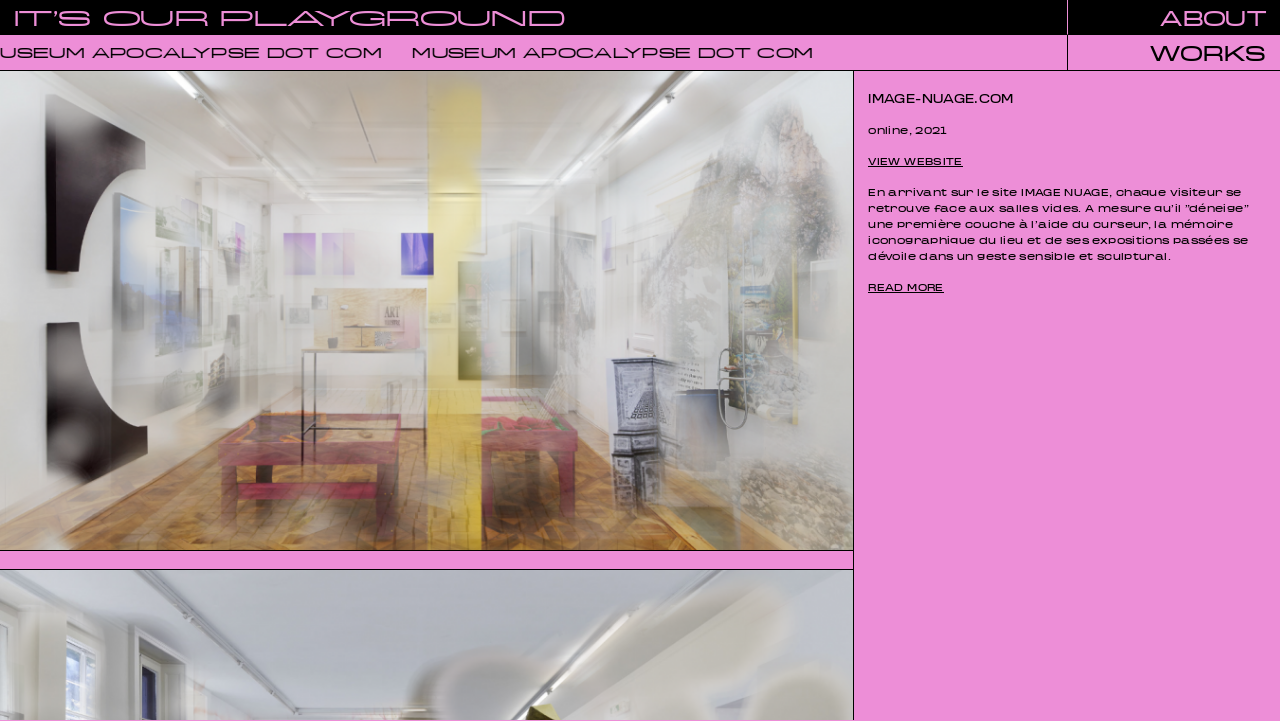

--- FILE ---
content_type: text/html; charset=UTF-8
request_url: http://www.itsourplayground.com/works/image-nuage
body_size: 4410
content:
<!DOCTYPE html>
<html lang="en">
    <head>
                	<meta charset="utf-8">
	<meta http-equiv="X-UA-Compatible" content="IE=edge">
	<title>It&#039;s Our Playground - Camille Le Houezec &amp; Jocelyn Villemont</title>
	<meta name="description" content="It&#039;s Our Playground">
	<meta name="viewport" content="width=device-width, initial-scale=1, maximum-scale=1, user-scalable=0">
	<meta name="apple-mobile-web-app-title" content="It&#039;s Our Playground - Camille Le Houezec &amp; Jocelyn Villemont"/>
	<meta name="application-name" content="It&#039;s Our Playground - Camille Le Houezec &amp; Jocelyn Villemont"/>
	<meta name="author" content="superspace, thibaut@superspace.fr">
	<meta name="url" content="http://itsourplayground.com">
	<meta name="identifier-URL" content="http://itsourplayground.com">
	<meta property="og:title" content="It&#039;s Our Playground - Camille Le Houezec &amp; Jocelyn Villemont"/>
	<meta property="og:url" content="http://itsourplayground.com"/>
	<meta property="og:description" content="It&#039;s Our Playground"/>
	<meta property="og:image" content="https://aghhekazen.cloudimg.io/width/600/q80.foil1/http://archives.itsourplayground.com/contents/img/vegetalpassion1_5d0e8c46a9114.jpg"/>
	<meta property="og:type" content="website"/>
	<meta property="og:site_name" content="It&#039;s Our Playground - Camille Le Houezec &amp; Jocelyn Villemont"/>
	<link rel="apple-touch-icon-precomposed" href="/assets/img/apple-touch-icon-152x152.png">
	<link rel="icon" href="/assets/img/apple-touch-icon-120x120.png">
	<link rel="stylesheet" href="/assets/css/main.css?28119215939914">
	<meta name="theme-color" content="#000">
	<meta name="apple-mobile-web-app-status-bar-style" content="black-translucent">            </head>
    <body class="works">
    	<header>
		<div class="inner">
			<div class="bloc a-l black col-10 col-tab-10 col-mob-8 menu-iop"><a href="/" title="It&#039;s Our Playground - Camille Le Houezec &amp; Jocelyn Villemont"><span class="ws-title">it's our playground</span><span class="ss-title">IOP</span></a></div> 
			<div class="bloc a-r black col-2 col-tab-2 col-mob-4 about-open">about</div>
			<div class="bloc a-l green col-10 col-tab-10 col-mob-8 scroll-news slice" id="scroll-news" data-schema="scrollnews" data-source="scrollnews" data-tpl="slices/scrollnews">
				<ul class="inner-scroll"><li><a href="/works/"><a href="http://museumapocalypse.com">MUSEUM APOCALYPSE DOT COM</a></a></li>				</div>
			<div class="bloc a-r green col-2 col-tab-2 col-mob-4 project-open">works</div>
		</div>
	</header>

	<div class="bloc black col-4 col-tab-4 col-mob-12 project-menu sc_win slice" data-schema="sliceworks" data-source="sliceworks" data-tpl="slices/sliceworks">
		<ul>
		<li id="0"><a href="/works/des-champs-de-fraises-pour-l-eternite">DES CHAMPS DE FRAISES POUR L'ETERNITE</a> </li>
		<li id="1"><a href="/works/image-nuage">Image-nuage.com</a> </li>
		<li id="2"><a href="/works/chenille-tornade-perroquet">🐛🌪️🦜.online</a> </li>
		<li id="3"><a href="/works/elle-disait-bonjour-aux-machines">ELLE DISAIT BONJOUR AUX MACHINES</a> </li>
		<li id="4"><a href="/works/elle-disait-bonjour-aux-machines-publication">ELLE DISAIT BONJOUR AUX MACHINES PUBLICATION</a> </li>
		<li id="5"><a href="/works/ambiances-privees">AMBIANCES PRIVÉES</a> </li>
		<li id="6"><a href="/works/sunflower-analogue">SUNFLOWER ANALOGUE</a> </li>
		<li id="7"><a href="/works/artificial-sensibility">ARTIFICIAL SENSIBILITY </a> </li>
		<li id="8"><a href="/works/all-that-matters">ALL THAT MATTER(S)</a> </li>
		<li id="9"><a href="/works/reconstructive-memory">RECONSTRUCTIVE MEMORY</a> </li>
		<li id="10"><a href="/works/infinite-memories">INFINITE MEMORIES</a> </li>
		<li id="11"><a href="/works/mental-matter">MENTAL MATTER</a> </li>
		<li id="12"><a href="/works/deep-screen">DEEP SCREEN</a> </li>
		<li id="13"><a href="/works/screen-play">SCREEN PLAY</a> </li>
		<li id="14"><a href="/works/m-quelque-chose">M. QUELQUE CHOSE</a> </li>
		<li id="15"><a href="/works/exhibition-gradient">EXHIBITION GRADIENT</a> </li>
		<li id="16"><a href="/works/vegetal-passion">VEGETAL PASSION</a> </li>
		<li id="17"><a href="/works/ambiance-d-aujourdhui">AMBIANCE D’AUJOURD’HUI</a> </li>
	</ul>
<script type="text/javascript">
	/* <![CDATA[ */
	var imgsHP = [];
		imgsHP.push({
	   "img": "LGNLS-2022-Its-Our-Playground-001_6214f304d8e62.jpg",
	   "url" : "/works/des-champs-de-fraises-pour-l-eternite"
	});
	imgsHP.push({
	   "img": "VillaDuParc_Image-Nuage_floor_0_room_1_pov_1_61a75f5330171.png",
	   "url" : "/works/image-nuage"
	});
	imgsHP.push({
	   "img": "screenshot26_6196363f27d62.jpg",
	   "url" : "/works/chenille-tornade-perroquet"
	});
	imgsHP.push({
	   "img": "VDPIOP_19_5d736f8e3c7af.jpg",
	   "url" : "/works/elle-disait-bonjour-aux-machines"
	});
	imgsHP.push({
	   "img": "ELLEDISAIT_PUBLI_0_5db3151890cf2.jpg",
	   "url" : "/works/elle-disait-bonjour-aux-machines-publication"
	});
	imgsHP.push({
	   "img": "inner7-8_5f61c3bc8813e.jpg",
	   "url" : "/works/ambiances-privees"
	});
	imgsHP.push({
	   "img": "sunfloweranalogue2_64662693b2511.jpg",
	   "url" : "/works/sunflower-analogue"
	});
	imgsHP.push({
	   "img": "ArtificialSensibility-IMG_7403-Small_5d0950115a005.jpg",
	   "url" : "/works/artificial-sensibility"
	});
	imgsHP.push({
	   "img": "ALLTHATMATTERScapture25_5d088d97e66f8.jpg",
	   "url" : "/works/all-that-matters"
	});
	imgsHP.push({
	   "img": "RECONSTRUCTIVEMEMORY01_5d095041f3bd1.jpg",
	   "url" : "/works/reconstructive-memory"
	});
	imgsHP.push({
	   "img": "INFINITEMEMORIEScapture05_5d09502b53823.jpg",
	   "url" : "/works/infinite-memories"
	});
	imgsHP.push({
	   "img": "MENTALMATTER01_5d0950568c45c.jpg",
	   "url" : "/works/mental-matter"
	});
	imgsHP.push({
	   "img": "DEEPSCREEN01_5d0e8c15b4cef.jpg",
	   "url" : "/works/deep-screen"
	});
	imgsHP.push({
	   "img": "SCREENPLAY01_5d0e8c2f167e4.jpg",
	   "url" : "/works/screen-play"
	});
	imgsHP.push({
	   "img": "MQC01_5d088d6f1f5c6.jpg",
	   "url" : "/works/m-quelque-chose"
	});
	imgsHP.push({
	   "img": "EXHIBITIONGRADIENTcapture01_5d0e8bfdb7f8d.jpg",
	   "url" : "/works/exhibition-gradient"
	});
	imgsHP.push({
	   "img": "vegetalpassion1_5d0e8c46a9114.jpg",
	   "url" : "/works/vegetal-passion"
	});
	imgsHP.push({
	   "img": "AMBIANCEDAUJOURDHUI00_5d095071b209b.jpg",
	   "url" : "/works/ambiance-d-aujourdhui"
	});
	/* ]]> */
</script>	</div>

	<section class="about black">
		<div class="inner c-text slice" data-schema="about" data-source="about" data-tpl="slices/about">
			<style type="text/css">
	:root {
  		--main-bg-color: #ed8ed7; //#ff8dfd
	}
	</style>

			<div class="bloc black col-8 col-tab-6 col-mob-12">Founded in 2009, It’s Our Playground is the Paris based artist duo made up of Camille Le Houezec and Jocelyn Villemont. IOP has been developing a body of work on the porosity and circulation of art practices from a broad professional position (as artists, curators, and teachers), a variety of intervention formats and initiatives favoring working with other artists, and a combination of styles and techniques. Along with reappropriating images through online publishing and curating group projects, It&#039;s Our Playground’s recent activity has been shifting towards the production of composite visual works in immersive environments. <br />
<br />
	Solo exhibitions include Elle disait bonjour aux machines at La Villa du Parc in Annemasse, 2019 ; Artificial Sensibility at Bonington Gallery in Nottingham, 2017. Curated exhibitions Include &#039;Des champs de fraises pour l’éternité&#039; at La Galerie in Noisy-Le-Sec, 2022 ; &#039;M.Quelquechose&#039; at Les Bains Douches in Alençon, 2018 ; Reconstructive Memory at Galerie Valentin in Paris, 2016 ; Deep Screen at Parc Saint-Léger in Pougues-les-eaux, 2015 ; Show Room at Glassbox in Paris, 2016. Group shows include Bande à part at Mrac in Sérignan, 2018 ; Site Visit at Kunstverein Freiburg, 2017, Ambiance d’Aujourd’hui at Mains d’œuvres in Saint-Ouen, 2016. <br />
<br />
	Since 2022, IOP runs Museum Apocalypse, an online platforme exploring what is at stake in contemporary digital museology and online exhibition making.</div>
			<div class="bloc black col-4 col-tab-6 col-mob-12">PORTFOLIO (<a href="contents/img/IOP_PORTFOLIO.pdf" target="_blank">PDF</a>)<br>
				CV (<a href="contents/img/IOPCV25FR_6944628c6c001.pdf" target="_blank">PDF</a>)<br>
				INSTAGRAM <a href="https://instagram.com/itsourplayground" target="_blank" rel="external">@itsourplayground</a>
				<br><br>
				CONTACT<br>
				<a href="mailto:itsourplayground@gmail.com">itsourplayground@gmail.com</a><br>
				<br><br>
				All images courtesy of It's Our Playground 2025<br>
				<br><br>
				Website made in collaboration with <a href="https://superspace.fr">Superspace</a>.<br>
				Font in use Metal by <a href="https://typefaces.pizza/">Pizza Typefaces</a>.<br>
				</div>
		</div>
	</section>        <article>  <section class="project"> <div class="inner slice" data-schema="worksinfo" data-source="worksinfo-image-nuage" data-tpl="slices/worksinfo">   
<div class="bloc col-8 col-tab-8 col-mob-12 no-p no-b case-pic sc_win">
            <img src="" ci-src="contents/img/VillaDuParc_Image-Nuage_floor_0_room_1_pov_7 (1)_61a758ce8b356.png">
                    <img src="" ci-src="contents/img/nft2_61a75b44e519e.png">
                    <img src="" ci-src="contents/img/VillaDuParc_Image-Nuage_floor_1_room_0_pov_2 (1)_61a75ea593884.png">
            </div>

<div class="bloc col-4 col-tab-4 col-mob-12 case sc_win">
        <span class="Resizer vertical " id="box"></span>
    
        <h2 class="ttu">image-nuage.com</h2>
        <div class="where c-text">online, 2021</div>
                <div class="ttu c-text"><a class="cta" href="https://villaduparc.org/image-nuage/" target="_blank">view website</a></div>
                <div class="texte c-text">En arrivant sur le site IMAGE NUAGE, chaque visiteur se retrouve face aux salles vides. A mesure qu’il ”déneige” une première couche à l’aide du curseur, la mémoire iconographique du lieu et de ses expositions passées se dévoile dans un geste sensible et sculptural. <br />
</div>
                <div class=" ttu c-text"><a class="cta readmore">read more</a></div>
        <div class="texte texte-2 c-text ">Les murs de la Villa semblent porter les traces des œuvres y ayant séjourné. Retraçant une généalogie et une évolution du lieu au fil des cycles de sa programmation, l’apparition des œuvres superposées les unes aux autres fabrique une archive fantasmée constituée de vues d’expositions imaginaires et composites, fabrique de nouveaux souvenirs, de nouvelles expositions dont la documentation “retouchée” sera créée par les utilisateurs.trices.<br />
<br />
Un site imaginé par It’s Our Playground<br />
Développé en ligne par Superspace<br />
Production : Villa du Parc, centre d’art contemporain d’intérêt national</div>
        </div>
 </div> </section>  </article>        <script src="https://cdnjs.cloudflare.com/ajax/libs/gsap/2.1.3/TweenMax.min.js"></script>
        <script src="https://cdnjs.cloudflare.com/ajax/libs/gsap/2.1.3/plugins/CSSPlugin.min.js"></script>
        <script src="https://cdnjs.cloudflare.com/ajax/libs/gsap/2.1.3/plugins/ScrollToPlugin.min.js"></script>
        <script src="https://cdnjs.cloudflare.com/ajax/libs/lazysizes/4.1.8/lazysizes.min.js"></script>
        <script src="https://cdn.scaleflex.it/filerobot/js-cloudimage-responsive/v2.0.2.min.js"></script>
				<script src="/assets/js/base.min.js"></script>
				<script src="/assets/js/main.min.js?4911112919"></script>
        <script async src="https://www.googletagmanager.com/gtag/js?id=UA-1598069-11"></script>
        <script>
          window.dataLayer = window.dataLayer || [];
          function gtag(){dataLayer.push(arguments);}
          gtag('js', new Date());

          gtag('config', 'UA-1598069-11');
        </script>

    </body>
</html>


--- FILE ---
content_type: text/javascript
request_url: https://cdn.scaleflex.it/filerobot/js-cloudimage-responsive/v2.0.2.min.js
body_size: 11346
content:
/*!
 * 
 *  js-cloudimage-responsive v2.0.2
 *  https://github.com/scaleflex/js-cloudimage-responsive
 * 
 *  Copyright (c) 2019 scaleflex
 *  Released under the MIT license
 * 
 *  Date: 2019-05-10T13:27:15.543Z
 * 
 */!function(t){var e={};function n(r){if(e[r])return e[r].exports;var i=e[r]={i:r,l:!1,exports:{}};return t[r].call(i.exports,i,i.exports,n),i.l=!0,i.exports}n.m=t,n.c=e,n.d=function(t,e,r){n.o(t,e)||Object.defineProperty(t,e,{enumerable:!0,get:r})},n.r=function(t){"undefined"!=typeof Symbol&&Symbol.toStringTag&&Object.defineProperty(t,Symbol.toStringTag,{value:"Module"}),Object.defineProperty(t,"__esModule",{value:!0})},n.t=function(t,e){if(1&e&&(t=n(t)),8&e)return t;if(4&e&&"object"==typeof t&&t&&t.__esModule)return t;var r=Object.create(null);if(n.r(r),Object.defineProperty(r,"default",{enumerable:!0,value:t}),2&e&&"string"!=typeof t)for(var i in t)n.d(r,i,function(e){return t[e]}.bind(null,i));return r},n.n=function(t){var e=t&&t.__esModule?function(){return t.default}:function(){return t};return n.d(e,"a",e),e},n.o=function(t,e){return Object.prototype.hasOwnProperty.call(t,e)},n.p="",n(n.s=32)}([function(t,e){t.exports="object"==typeof window&&window&&window.Math==Math?window:"object"==typeof self&&self&&self.Math==Math?self:Function("return this")()},function(t,e){t.exports=function(t){try{return!!t()}catch(t){return!0}}},function(t,e){t.exports=function(t){return"object"==typeof t?null!==t:"function"==typeof t}},function(t,e,n){var r=n(12),i=n(26);t.exports=n(4)?function(t,e,n){return r.f(t,e,i(1,n))}:function(t,e,n){return t[e]=n,t}},function(t,e,n){t.exports=!n(1)(function(){return 7!=Object.defineProperty({},"a",{get:function(){return 7}}).a})},function(t,e){var n={}.hasOwnProperty;t.exports=function(t,e){return n.call(t,e)}},function(t,e,n){var r=n(0),i=n(11),o=r["__core-js_shared__"]||i("__core-js_shared__",{});(t.exports=function(t,e){return o[t]||(o[t]=void 0!==e?e:{})})("versions",[]).push({version:"3.0.0",mode:n(40)?"pure":"global",copyright:"© 2019 Denis Pushkarev (zloirock.ru)"})},function(t,e,n){var r=n(2);t.exports=function(t){if(!r(t))throw TypeError(String(t)+" is not an object");return t}},function(t,e,n){var r=n(0),i=n(28).f,o=n(3),a=n(43),c=n(11),s=n(46),u=n(52);t.exports=function(t,e){var n,f,l,d,p,g=t.target,h=t.global,v=t.stat;if(n=h?r:v?r[g]||c(g,{}):(r[g]||{}).prototype)for(f in e){if(d=e[f],l=t.noTargetGet?(p=i(n,f))&&p.value:n[f],!u(h?f:g+(v?".":"#")+f,t.forced)&&void 0!==l){if(typeof d==typeof l)continue;s(d,l)}(t.sham||l&&l.sham)&&o(d,"sham",!0),a(n,f,d,t)}}},function(t,e,n){var r=n(17),i=n(18),o=n(37),a=n(21),c=n(38);t.exports=function(t,e){var n=1==t,s=2==t,u=3==t,f=4==t,l=6==t,d=5==t||l,p=e||c;return function(e,c,g){for(var h,v,m=o(e),y=i(m),b=r(c,g,3),w=a(y.length),x=0,S=n?p(e,w):s?p(e,0):void 0;w>x;x++)if((d||x in y)&&(v=b(h=y[x],x,m),t))if(n)S[x]=v;else if(v)switch(t){case 3:return!0;case 5:return h;case 6:return x;case 2:S.push(h)}else if(f)return!1;return l?-1:u||f?f:S}}},function(t,e,n){var r=n(6)("wks"),i=n(27),o=n(0).Symbol,a=n(41);t.exports=function(t){return r[t]||(r[t]=a&&o[t]||(a?o:i)("Symbol."+t))}},function(t,e,n){var r=n(0),i=n(3);t.exports=function(t,e){try{i(r,t,e)}catch(n){r[t]=e}return e}},function(t,e,n){var r=n(4),i=n(23),o=n(7),a=n(25),c=Object.defineProperty;e.f=r?c:function(t,e,n){if(o(t),e=a(e,!0),o(n),i)try{return c(t,e,n)}catch(t){}if("get"in n||"set"in n)throw TypeError("Accessors not supported");return"value"in n&&(t[e]=n.value),t}},function(t,e,n){var r=n(18),i=n(20);t.exports=function(t){return r(i(t))}},function(t,e){t.exports={}},function(t,e){t.exports=["constructor","hasOwnProperty","isPrototypeOf","propertyIsEnumerable","toLocaleString","toString","valueOf"]},function(t,e,n){var r=n(0),i=n(17),o=Function.call;t.exports=function(t,e,n){return i(o,r[t].prototype[e],n)}},function(t,e,n){var r=n(36);t.exports=function(t,e,n){if(r(t),void 0===e)return t;switch(n){case 0:return function(){return t.call(e)};case 1:return function(n){return t.call(e,n)};case 2:return function(n,r){return t.call(e,n,r)};case 3:return function(n,r,i){return t.call(e,n,r,i)}}return function(){return t.apply(e,arguments)}}},function(t,e,n){var r=n(1),i=n(19),o="".split;t.exports=r(function(){return!Object("z").propertyIsEnumerable(0)})?function(t){return"String"==i(t)?o.call(t,""):Object(t)}:Object},function(t,e){var n={}.toString;t.exports=function(t){return n.call(t).slice(8,-1)}},function(t,e){t.exports=function(t){if(null==t)throw TypeError("Can't call method on "+t);return t}},function(t,e,n){var r=n(22),i=Math.min;t.exports=function(t){return t>0?i(r(t),9007199254740991):0}},function(t,e){var n=Math.ceil,r=Math.floor;t.exports=function(t){return isNaN(t=+t)?0:(t>0?r:n)(t)}},function(t,e,n){t.exports=!n(4)&&!n(1)(function(){return 7!=Object.defineProperty(n(24)("div"),"a",{get:function(){return 7}}).a})},function(t,e,n){var r=n(2),i=n(0).document,o=r(i)&&r(i.createElement);t.exports=function(t){return o?i.createElement(t):{}}},function(t,e,n){var r=n(2);t.exports=function(t,e){if(!r(t))return t;var n,i;if(e&&"function"==typeof(n=t.toString)&&!r(i=n.call(t)))return i;if("function"==typeof(n=t.valueOf)&&!r(i=n.call(t)))return i;if(!e&&"function"==typeof(n=t.toString)&&!r(i=n.call(t)))return i;throw TypeError("Can't convert object to primitive value")}},function(t,e){t.exports=function(t,e){return{enumerable:!(1&t),configurable:!(2&t),writable:!(4&t),value:e}}},function(t,e){var n=0,r=Math.random();t.exports=function(t){return"Symbol(".concat(void 0===t?"":t,")_",(++n+r).toString(36))}},function(t,e,n){var r=n(4),i=n(42),o=n(26),a=n(13),c=n(25),s=n(5),u=n(23),f=Object.getOwnPropertyDescriptor;e.f=r?f:function(t,e){if(t=a(t),e=c(e,!0),u)try{return f(t,e)}catch(t){}if(s(t,e))return o(!i.f.call(t,e),t[e])}},function(t,e,n){t.exports=n(6)("native-function-to-string",Function.toString)},function(t,e,n){var r=n(6)("keys"),i=n(27);t.exports=function(t){return r[t]||(r[t]=i(t))}},function(t,e,n){var r=n(5),i=n(13),o=n(49)(!1),a=n(14);t.exports=function(t,e){var n,c=i(t),s=0,u=[];for(n in c)!r(a,n)&&r(c,n)&&u.push(n);for(;e.length>s;)r(c,n=e[s++])&&(~o(u,n)||u.push(n));return u}},function(t,e,n){"use strict";n(33),n(58),n(61),n(66);var r,i=n(70),o=(r=i)&&r.__esModule?r:{default:r};n(73),window.CIResponsive=o.default},function(t,e,n){t.exports=n(34)},function(t,e,n){n(35),t.exports=n(16)("Array","find")},function(t,e,n){"use strict";var r=n(9)(5),i=!0;"find"in[]&&Array(1).find(function(){i=!1}),n(8)({target:"Array",proto:!0,forced:i},{find:function(t){return r(this,t,arguments.length>1?arguments[1]:void 0)}}),n(53)("find")},function(t,e){t.exports=function(t){if("function"!=typeof t)throw TypeError(String(t)+" is not a function");return t}},function(t,e,n){var r=n(20);t.exports=function(t){return Object(r(t))}},function(t,e,n){var r=n(2),i=n(39),o=n(10)("species");t.exports=function(t,e){var n;return i(t)&&("function"!=typeof(n=t.constructor)||n!==Array&&!i(n.prototype)?r(n)&&null===(n=n[o])&&(n=void 0):n=void 0),new(void 0===n?Array:n)(0===e?0:e)}},function(t,e,n){var r=n(19);t.exports=Array.isArray||function(t){return"Array"==r(t)}},function(t,e){t.exports=!1},function(t,e,n){t.exports=!n(1)(function(){String(Symbol())})},function(t,e,n){"use strict";var r={}.propertyIsEnumerable,i=Object.getOwnPropertyDescriptor,o=i&&!r.call({1:2},1);e.f=o?function(t){var e=i(this,t);return!!e&&e.enumerable}:r},function(t,e,n){var r=n(0),i=n(3),o=n(5),a=n(11),c=n(29),s=n(44),u=s.get,f=s.enforce,l=String(c).split("toString");n(6)("inspectSource",function(t){return c.call(t)}),(t.exports=function(t,e,n,c){var s=!!c&&!!c.unsafe,u=!!c&&!!c.enumerable,d=!!c&&!!c.noTargetGet;"function"==typeof n&&("string"!=typeof e||o(n,"name")||i(n,"name",e),f(n).source=l.join("string"==typeof e?e:"")),t!==r?(s?!d&&t[e]&&(u=!0):delete t[e],u?t[e]=n:i(t,e,n)):u?t[e]=n:a(e,n)})(Function.prototype,"toString",function(){return"function"==typeof this&&u(this).source||c.call(this)})},function(t,e,n){var r,i,o,a=n(45),c=n(2),s=n(3),u=n(5),f=n(30),l=n(14),d=n(0).WeakMap;if(a){var p=new d,g=p.get,h=p.has,v=p.set;r=function(t,e){return v.call(p,t,e),e},i=function(t){return g.call(p,t)||{}},o=function(t){return h.call(p,t)}}else{var m=f("state");l[m]=!0,r=function(t,e){return s(t,m,e),e},i=function(t){return u(t,m)?t[m]:{}},o=function(t){return u(t,m)}}t.exports={set:r,get:i,has:o,enforce:function(t){return o(t)?i(t):r(t,{})},getterFor:function(t){return function(e){var n;if(!c(e)||(n=i(e)).type!==t)throw TypeError("Incompatible receiver, "+t+" required");return n}}}},function(t,e,n){var r=n(29),i=n(0).WeakMap;t.exports="function"==typeof i&&/native code/.test(r.call(i))},function(t,e,n){var r=n(5),i=n(47),o=n(28),a=n(12);t.exports=function(t,e){for(var n=i(e),c=a.f,s=o.f,u=0;u<n.length;u++){var f=n[u];r(t,f)||c(t,f,s(e,f))}}},function(t,e,n){var r=n(48),i=n(51),o=n(7),a=n(0).Reflect;t.exports=a&&a.ownKeys||function(t){var e=r.f(o(t)),n=i.f;return n?e.concat(n(t)):e}},function(t,e,n){var r=n(31),i=n(15).concat("length","prototype");e.f=Object.getOwnPropertyNames||function(t){return r(t,i)}},function(t,e,n){var r=n(13),i=n(21),o=n(50);t.exports=function(t){return function(e,n,a){var c,s=r(e),u=i(s.length),f=o(a,u);if(t&&n!=n){for(;u>f;)if((c=s[f++])!=c)return!0}else for(;u>f;f++)if((t||f in s)&&s[f]===n)return t||f||0;return!t&&-1}}},function(t,e,n){var r=n(22),i=Math.max,o=Math.min;t.exports=function(t,e){var n=r(t);return n<0?i(n+e,0):o(n,e)}},function(t,e){e.f=Object.getOwnPropertySymbols},function(t,e,n){var r=n(1),i=/#|\.prototype\./,o=function(t,e){var n=c[a(t)];return n==u||n!=s&&("function"==typeof e?r(e):!!e)},a=o.normalize=function(t){return String(t).replace(i,".").toLowerCase()},c=o.data={},s=o.NATIVE="N",u=o.POLYFILL="P";t.exports=o},function(t,e,n){var r=n(10)("unscopables"),i=n(54),o=n(3),a=Array.prototype;null==a[r]&&o(a,r,i(null)),t.exports=function(t){a[r][t]=!0}},function(t,e,n){var r=n(7),i=n(55),o=n(15),a=n(57),c=n(24),s=n(30)("IE_PROTO"),u=function(){},f=function(){var t,e=c("iframe"),n=o.length;for(e.style.display="none",a.appendChild(e),e.src=String("javascript:"),(t=e.contentWindow.document).open(),t.write("<script>document.F=Object<\/script>"),t.close(),f=t.F;n--;)delete f.prototype[o[n]];return f()};t.exports=Object.create||function(t,e){var n;return null!==t?(u.prototype=r(t),n=new u,u.prototype=null,n[s]=t):n=f(),void 0===e?n:i(n,e)},n(14)[s]=!0},function(t,e,n){var r=n(4),i=n(12),o=n(7),a=n(56);t.exports=r?Object.defineProperties:function(t,e){o(t);for(var n,r=a(e),c=r.length,s=0;c>s;)i.f(t,n=r[s++],e[n]);return t}},function(t,e,n){var r=n(31),i=n(15);t.exports=Object.keys||function(t){return r(t,i)}},function(t,e,n){var r=n(0).document;t.exports=r&&r.documentElement},function(t,e,n){n(59),t.exports=n(60).Math.trunc},function(t,e,n){var r=Math.ceil,i=Math.floor;n(8)({target:"Math",stat:!0},{trunc:function(t){return(t>0?i:r)(t)}})},function(t,e,n){t.exports=n(0)},function(t,e,n){t.exports=n(62)},function(t,e,n){n(63),t.exports=n(16)("Array","forEach")},function(t,e,n){"use strict";var r=n(64);n(8)({target:"Array",proto:!0,forced:[].forEach!=r},{forEach:r})},function(t,e,n){"use strict";var r=[].forEach,i=n(9)(0),o=n(65)("forEach");t.exports=o?function(t){return i(this,t,arguments[1])}:r},function(t,e,n){"use strict";var r=n(1);t.exports=function(t,e){var n=[][t];return!n||!r(function(){n.call(null,e||function(){throw Error()},1)})}},function(t,e,n){t.exports=n(67)},function(t,e,n){n(68),t.exports=n(16)("Array","map")},function(t,e,n){"use strict";var r=n(9)(1),i=n(69)("map");n(8)({target:"Array",proto:!0,forced:!i},{map:function(t){return r(this,t,arguments[1])}})},function(t,e,n){var r=n(1),i=n(10)("species");t.exports=function(t){return!r(function(){var e=[];return(e.constructor={})[i]=function(){return{foo:1}},1!==e[t](Boolean).foo})}},function(t,e,n){"use strict";Object.defineProperty(e,"__esModule",{value:!0});var r=Object.assign||function(t){for(var e=1;e<arguments.length;e++){var n=arguments[e];for(var r in n)Object.prototype.hasOwnProperty.call(n,r)&&(t[r]=n[r])}return t},i=function(){function t(t,e){for(var n=0;n<e.length;n++){var r=e[n];r.enumerable=r.enumerable||!1,r.configurable=!0,"value"in r&&(r.writable=!0),Object.defineProperty(t,r.key,r)}}return function(e,n,r){return n&&t(e.prototype,n),r&&t(e,r),e}}(),o=n(71),a=n(72);function c(t){if(Array.isArray(t)){for(var e=0,n=Array(t.length);e<t.length;e++)n[e]=t[e];return n}return Array.from(t)}var s=function(){function t(e){!function(t,e){if(!(t instanceof e))throw new TypeError("Cannot call a class as a function")}(this,t),this.bgImageIndex=0,this.config=(0,o.getInitialConfig)(e),this.config.init&&this.init()}return i(t,[{key:"init",value:function(){document.addEventListener("lazybeforeunveil",this.onLazyBeforeUnveil.bind(this)),this.process(),window.addEventListener("resize",(0,a.debounce)(100,this.onUpdateDimensions.bind(this)))}},{key:"onUpdateDimensions",value:function(){this.config.innerWidth;this.process(!0),this.config.innerWidth<window.innerWidth&&(this.config.innerWidth=window.innerWidth)}},{key:"onLazyBeforeUnveil",value:function(t){var e=this,n=t.target,r=n.getAttribute("data-bg"),i=n.getAttribute("ci-optimized-url"),a="true"===n.getAttribute("ci-preview"),c=n.getAttribute("ci-responsive-css");if(r){var s=new Image;if(a){var u=new Image;s.onload=function(){e.config.imgLoadingAnimation&&(0,o.finishAnimation)(n,!0),n.style.backgroundImage="url("+i+")",console.log(i),n.removeAttribute("ci-optimized-url"),n.removeAttribute("data-bg"),n.removeAttribute("ci-preview"),c&&e.styleElem.appendChild(document.createTextNode(c))},s.src=i,u.src=r}else s.onload=function(){e.config.imgLoadingAnimation&&(0,o.finishAnimation)(n,!0),n.removeAttribute("data-bg"),n.removeAttribute("ci-preview"),c&&e.styleElem.appendChild(document.createTextNode(c))},s.src=r;n.style.backgroundImage="url("+r+")"}}},{key:"process",value:function(t){var e=this,n=(0,o.filterImages)(document.querySelectorAll("img[ci-src]"),"ci-src"),r=(0,o.filterImages)(document.querySelectorAll("[ci-bg]"),"ci-bg");n.forEach(function(n){e.processImage(n,t)}),r.length&&(this.styleElem=document.createElement("style"),document.head.appendChild(this.styleElem),r.forEach(function(n){e.processBackgroundImage(n,t)}))}},{key:"processImage",value:function(t,e){var n=this,i=this.config.lazyLoading;if(!(0,o.isResponsiveAndLoaded)(t)||this.config.innerWidth<window.innerWidth){(0,o.addClass)(t,"ci-image"),i&&(0,o.addClass)(t,"lazyload");var a=(0,o.getParentWidth)(t,this.config),c=(0,o.getImageProps)(t),s=c.operation,u=void 0===s?this.config.operation:s,f=c.size,l=void 0===f?this.config.size||a:f,d=c.filters,p=void 0===d?this.config.filters:d,g=c.ratio,h=c.src,v=(0,o.checkOnMedia)(l);if(l=v?(0,o.getAdaptiveSize)(l,this.config):l,!v||!e){var m=(0,o.getRatioBySize)(l,u),y=!(!m&&!g),b=null;g=g||this.config.ratio;var w=(0,o.checkIfRelativeUrlPath)(h),x=(0,o.getImgSrc)(h,w,this.config.baseUrl),S=v?l:(0,o.getSizeAccordingToPixelRatio)(l,u),A=a>400&&this.config.lazyLoading;if(this.config.imgLoadingAnimation&&!e&&(0,o.setAnimation)(t,a),e){if(b=(0,o.getWrapper)(t),y&&(b.style.paddingBottom=100/(m||g)+"%"),v)return}else b=this.wrap(t,null,y,m,g,A);if(y&&(0,o.addClass)(t,"ci-image-ratio"),v){var k=(0,o.generateUrl)("width",(0,o.getSizeAccordingToPixelRatio)(a),p,x,this.config);(0,o.wrapWithPicture)(t);var O=function(){b.style.background="transparent",b.style.paddingBottom="0",(0,o.removeClass)(t,"ci-image-ratio"),(0,o.removeClass)(b,"ci-image-wrapper-ratio"),(0,o.finishAnimation)(t)};if(A){var I=null,L=t.parentNode.parentNode,z=L.querySelector("picture");(I=document.createElement("img")).className=(y?"ci-image-ratio ":"")+"ci-image-preview"+(i?" lazyload":""),L.classList.add("ci-with-preview-image"),L.insertBefore(I,z),(0,o.wrapWithPicture)(I),e||(0,o.setAnimation)(I,a);var j=r({},this.config,{queryString:""}),C=(0,o.generateUrl)("width",a/5,"q5.foil1",x,j),E=(0,o.generateSources)(u,S,p,x,v,this.config),N=(0,o.generateSources)(u,S,"q5.foil1",x,v,j,!0);this.addSources(I,N),this.addSources(t,E),this.setSrc(I,C),this.setSrc(t,k),t.onload=function(){O(),I.style.display="none"}}else{var B=(0,o.generateSources)(u,S,p,x,v,this.config);this.addSources(t,B),this.setSrc(t,k),this.config.imgLoadingAnimation&&(t.onload=O)}}else if(A&&y){var P=(0,o.generateUrl)(u,S,p,x,this.config),M=t.parentNode,U=M.className.indexOf("ci-with-preview-image")>-1,R=r({},this.config,{queryString:""}),T=(0,o.getLowQualitySize)(S,u,5),_=(0,o.generateUrl)(u,T,"q5.foil1",x,R),q=null;U?q=M.querySelector("img.ci-image-preview"):((q=document.createElement("img")).className=(y?"ci-image-ratio ":"")+" ci-image-preview"+(i?" lazyload":""),M.classList.add("ci-with-preview-image"),t.parentNode.insertBefore(q,t)),e||(0,o.setAnimation)(q,a),this.setSrc(q,_,"data-src"),this.setSrc(t,P,"data-src"),t.onload=function(){b.style.background="transparent",q.style.display="none",n.config.imgLoadingAnimation&&(0,o.finishAnimation)(t)}}else{var W=(0,o.generateUrl)(u,S,p,x,this.config);t.onload=function(){b.style.background="transparent",n.config.imgLoadingAnimation&&(0,o.finishAnimation)(t)},this.setSrc(t,W)}}}}},{key:"processBackgroundImage",value:function(t,e){var n=this,i=this.config.lazyLoading;if(!(0,o.isResponsiveAndLoaded)(t)||this.config.innerWidth<window.innerWidth){(0,o.addClass)(t,"ci-bg"),i&&(0,o.addClass)(t,"lazyload");var a=(0,o.getContainerWidth)(t,this.config),c=(0,o.getBackgroundImageProps)(t),s=c.operation,u=void 0===s?this.config.operation:s,f=c.size,l=void 0===f?this.config.size||a:f,d=c.filters,p=void 0===d?this.config.filters:d,g=c.src,h=(0,o.checkOnMedia)(l);if(l=h?(0,o.getAdaptiveSize)(l,this.config):l,!h||!e){var v=(0,o.checkIfRelativeUrlPath)(g),m=(0,o.getImgSrc)(g,v,this.config.baseUrl),y=h?l:(0,o.getSizeAccordingToPixelRatio)(l,u),b=a>400&&this.config.lazyLoading;if(this.config.imgLoadingAnimation&&!e&&(0,o.setAnimation)(t,a,!0),b&&t.setAttribute("ci-preview",!0),t.setAttribute("ci-bg-index",this.bgImageIndex),h){var w=(0,o.generateSources)(u,y,p,m,h,this.config),x=(0,o.getBreakPoint)(y),S=w.find(function(t){return t.mediaQuery===x.media}).srcSet;if(b){var A=r({},this.config,{queryString:""}),k=(0,o.generateSources)(u,y,"q5.foil1",m,h,A,!0).find(function(t){return t.mediaQuery===x.media}).srcSet;if(i){var O=this.addBackgroundSources(this.bgImageIndex,w,!0);t.setAttribute("ci-responsive-css",O),t.setAttribute("ci-optimized-url",S),this.setBackgroundSrc(t,k)}else{this.addBackgroundSources(this.bgImageIndex,w);var I=new Image;I.src=S,I.onload=function(){n.config.imgLoadingAnimation&&(0,o.finishAnimation)(t,!0)}}}else if(i){var L=this.addBackgroundSources(this.bgImageIndex,w,!0);t.setAttribute("ci-responsive-css",L),this.setBackgroundSrc(t,S)}else{this.addBackgroundSources(this.bgImageIndex,w);var z=new Image;z.src=S,z.onload=function(){n.config.imgLoadingAnimation&&(0,o.finishAnimation)(t,!0)}}}else if(b){var j=(0,o.generateUrl)(u,y,p,m,this.config),C=r({},this.config,{queryString:""}),E=(0,o.getLowQualitySize)(y,u,5),N=(0,o.generateUrl)(u,E,"q5.foil1",m,C);t.className=t.className+(i?" lazyload":""),e||(0,o.setAnimation)(t,a,!0),t.setAttribute("ci-optimized-url",j),this.setBackgroundSrc(t,N)}else{var B=(0,o.generateUrl)(u,y,p,m,this.config);if(!i){var P=new Image;P.src=B,P.onload=function(){n.config.imgLoadingAnimation&&(0,o.finishAnimation)(t,!0)}}this.setBackgroundSrc(t,B)}this.bgImageIndex+=1}}}},{key:"setSrc",value:function(t,e,n){var r=this.config,i=r.lazyLoading,o=r.dataSrcAttr;t.setAttribute(n||(i?"data-src":o||"src"),e)}},{key:"setSrcset",value:function(t,e){var n=this.config,r=n.lazyLoading,i=n.dataSrcsetAttr;t.setAttribute(r?"data-srcset":i||"srcset",e)}},{key:"setBackgroundSrc",value:function(t,e){var n=this.config,r=n.lazyLoading,i=n.dataSrcAttr;r?t.setAttribute(i||"data-bg",e):t.style.backgroundImage="url('"+e+"')"}},{key:"wrap",value:function(t,e,n,r,i){return(t.parentNode.className||"").indexOf("ci-image-wrapper")>-1||(t.parentNode.parentNode.className||"").indexOf("ci-image-wrapper")>-1?(e=t.parentNode,(0,o.addClass)(e,"ci-image-wrapper"),e.style.background=this.config.placeholderBackground,void(n&&(0,o.addClass)(e,"ci-image-wrapper-ratio"))):(e=e||document.createElement("div"),(0,o.addClass)(e,"ci-image-wrapper"),e.style.background=this.config.placeholderBackground,n&&((0,o.addClass)(e,"ci-image-wrapper-ratio"),e.style.paddingBottom=100/(r||i)+"%"),t.nextSibling?t.parentNode.insertBefore(e,t.nextSibling):t.parentNode.appendChild(e),e.appendChild(t),e)}},{key:"addSources",value:function(t,e){var n=this;[].concat(c(e.slice(1).reverse())).forEach(function(e){var r=e.mediaQuery,i=e.srcSet,a=n.createSource(r,i);(0,o.insertSource)(t,a)}),(0,o.insertSource)(t,this.createSource(null,e[0].srcSet))}},{key:"addBackgroundSources",value:function(t,e,n){var r="";if(r+=(0,o.createCSSSource)(null,e[0].srcSet,t),[].concat(c(e.slice(1))).forEach(function(e){var n=e.mediaQuery,i=e.srcSet;r+=(0,o.createCSSSource)(n,i,t)}),n)return r;this.styleElem.appendChild(document.createTextNode(r))}},{key:"createSource",value:function(t,e){var n=document.createElement("source");return t&&(n.media=t),this.setSrcset(n,e),n}},{key:"updateSources",value:function(t,e,n){var r=this;t.parentNode.querySelectorAll("source").forEach(function(t,e){r.setSrcset(t,n[e].srcSet)})}}]),t}();e.default=s},function(t,e,n){"use strict";Object.defineProperty(e,"__esModule",{value:!0});var r=Object.assign||function(t){for(var e=1;e<arguments.length;e++){var n=arguments[e];for(var r in n)Object.prototype.hasOwnProperty.call(n,r)&&(t[r]=n[r])}return t},i="function"==typeof Symbol&&"symbol"==typeof Symbol.iterator?function(t){return typeof t}:function(t){return t&&"function"==typeof Symbol&&t.constructor===Symbol&&t!==Symbol.prototype?"symbol":typeof t},o=function(){return function(t,e){if(Array.isArray(t))return t;if(Symbol.iterator in Object(t))return function(t,e){var n=[],r=!0,i=!1,o=void 0;try{for(var a,c=t[Symbol.iterator]();!(r=(a=c.next()).done)&&(n.push(a.value),!e||n.length!==e);r=!0);}catch(t){i=!0,o=t}finally{try{!r&&c.return&&c.return()}finally{if(i)throw o}}return n}(t,e);throw new TypeError("Invalid attempt to destructure non-iterable instance")}}();var a=/^\s*(?:([a-z_][a-z_]*)|(\([\S\s]*\)))\s*(?:(?:(?:["'])([0-9xp,-]*)(?:["']))|([0-9xp]*))/,c=/\s*(?:([a-z_][a-z_]*)|(\([\S\s]*\)))\s*(?:(?:(?:["'])([0-9xp,-]*)(?:["']))|([0-9xp]*))/g,s=function(t,e){if("crop_px"===e){var n=t.split("-"),r=o(n,2),i=r[0],a=r[1];return i+"-"+(a=u(a))}return u(t)},u=function(t){var e=t.toString().split("x"),n=[];return[].forEach.call(e,function(t){t&&n.push(t*Math.round(window.devicePixelRatio||1))}),n.join("x")},f=function(t,e,n,r,i){return(i.ultraFast?"https://scaleflex.ultrafast.io/":"https://")+i.token+"."+i.container+"/"+t+"/"+e+"/"+n+"/"+r+i.queryString},l=function(t){var e=null,n=0;do{n=(e=e&&e.parentNode||t.parentNode).getBoundingClientRect().width}while(e&&!n);var r=n&&e&&parseInt(window.getComputedStyle(e).paddingLeft),i=parseInt(window.getComputedStyle(e).paddingRight);return n+(n?-r-i:0)},d=function(t){var e=window.getComputedStyle(t),n=t.getBoundingClientRect().width,r=parseInt(e.paddingLeft),i=parseInt(e.paddingRight);return n+(n?-r-i:0)},p=function(t,e,n){if("crop_px"===e){var r=t.split("-"),i=o(r,2),a=i[0],c=i[1];return a+"-"+(c=c.split("x").map(function(t){return t?t/n:""}).join("x"))}return t.split("x").map(function(t){return t/n}).join("x")},g=function(t,e,n,r,i){var a="",c="",s="";if("crop_px"===t){var u=e.split("-"),f=o(u,2),l=f[0],d=f[1];a=l+"-",c=d.toString().split("x")[0],s=d.toString().split("x")[1]}else c=e.toString().split("x")[0],s=e.toString().split("x")[1];return v(t,n,r,c,s,1,i,a)},h=function(t){return[].concat(function(t){if(Array.isArray(t)){for(var e=0,n=Array(t.length);e<t.length;e++)n[e]=t[e];return n}return Array.from(t)}(t)).reverse().find(function(t){return window.matchMedia(t.media).matches})},v=function(t,e,n,r,i,o,a){var c=arguments.length>7&&void 0!==arguments[7]?arguments[7]:"",u=r?Math.trunc(r*o):"";return i&&(u+="x"+Math.trunc(i*o)),c&&(u=c+u),f(t,s(u,t),e,n,a).replace("http://scaleflex.ultrafast.io/","").replace("https://scaleflex.ultrafast.io/","").replace("//scaleflex.ultrafast.io/","").replace("///","/")},m=function(t,e){return t<=25?"25":t<=50?"50":e?t.toString():(100*Math.ceil(t/100)).toString()},y=function(t){return{operation:b(t,"o")||b(t,"operation")||b(t,"data-operation")||void 0,size:b(t,"s")||b(t,"size")||b(t,"data-size")||void 0,filters:b(t,"f")||b(t,"filters")||b(t,"data-filters")||void 0,ratio:b(t,"r")||b(t,"ratio")||b(t,"data-ratio")||void 0}},b=function(t,e){return t.getAttribute(e)},w=(e.isResponsiveAndLoaded=function(t){return!(b(t,"s")||b(t,"size")||b(t,"data-size"))&&-1!==t.className.indexOf("ci-image-loaded")},function(t,e){t.classList.contains(e)||t.classList.add(e)}),x=function(t,e){t.classList.contains(e)&&t.classList.remove(e)};e.checkOnMedia=function(t){try{return a.test(t)}catch(t){return!1}},e.checkIfRelativeUrlPath=function(t){return 0===t.indexOf("//")&&(t=window.location.protocol+t),0!==t.indexOf("http://")&&0!==t.indexOf("https://")&&0!==t.indexOf("//")},e.getImgSrc=function(t){var e=arguments.length>1&&void 0!==arguments[1]&&arguments[1],n=arguments.length>2&&void 0!==arguments[2]?arguments[2]:"";return e?n+t:t},e.getSizeAccordingToPixelRatio=s,e.generateUrl=f,e.getParentWidth=function(t,e){if(!(t&&t.parentElement&&t.parentElement.getBoundingClientRect||t&&t.width))return e.width;var n=l(t),r=parseInt(n,10),i=parseInt(window.getComputedStyle(t).width);return i&&i<r&&i>15||!r?m(i,e.exactSize):r?m(r,e.exactSize):t.width||e.width},e.getContainerWidth=function(t,e){if(!t||!t.getBoundingClientRect)return e.width;var n=d(t),r=parseInt(n,10),i=parseInt(window.getComputedStyle(t).width);return i&&i<r&&i>15||!r?m(i,e.exactSize):r?m(r,e.exactSize):t.width||e.width},e.generateSources=function(t,e,n,r,i,o,a){var c=[];return i?e.forEach(function(e){var i=e.size,s=e.media,u="crop"===t&&i.split(",").length>1?"crop_px":t;a&&(i=p(i,u,5),n="q10.foil1"),c.push({mediaQuery:s,srcSet:g(u,i,n,r,o)})}):(a&&(e=p(e,t,5),n="q10.foil1"),c.push({srcSet:g(t,e,n,r,o)})),c},e.getRatioBySize=function(t,e){var n=void 0,r=void 0;if("object"===(void 0===t?"undefined":i(t))){var o=h(t),a=o?o.size:t[0].size;n=a.toString().split("x")[0],r=a.toString().split("x")[1]}else if("crop_px"===e){var c=t.split("-")[0].split(",");n=c[2]-c[0],r=c[3]-c[1]}else n=t.toString().split("x")[0],r=t.toString().split("x")[1];return n&&r?n/r:null},e.getBreakPoint=h,e.filterImages=function(t,e){for(var n=[],r=0;r<t.length;r++){var i=t[r],o=i.getAttribute(e)||"",a="true"===i.getAttribute("data-is-ci-processed");".svg"===o.slice(-4).toLowerCase()||a||n.push(i)}return n},e.getImageProps=function(t){return r({},y(t),{src:b(t,"ci-src")||b(t,"data-src")||void 0})},e.getBackgroundImageProps=function(t){return r({},y(t),{src:b(t,"ci-bg")||b(t,"ci-background")||b(t,"data-background")||void 0})},e.insertSource=function(t,e){t.parentNode.insertBefore(e,t)},e.addClass=w,e.removeClass=x,e.getAdaptiveSize=function(t,e){var n=t.match(c),r=[];return n.forEach(function(t){var n=t.match(a),i=n[2]?n[2]:e.presets[n[1]];r.push({media:i,size:n[4]||n[3]})}),r},e.getLowQualitySize=p,e.getInitialConfig=function(t){var e=t.token,n=void 0===e?"":e,r=t.container,i=void 0===r?"cloudimg.io":r,o=t.ultraFast,a=void 0!==o&&o,c=t.lazyLoading,s=void 0!==c&&c,u=t.imgLoadingAnimation,f=void 0===u||u,l=t.lazyLoadOffset,d=void 0===l?100:l,p=t.width,g=void 0===p?"400":p,h=t.height,v=void 0===h?"300":h,m=t.operation,y=void 0===m?"width":m,b=t.filters,w=void 0===b?"q35.foil1":b,x=t.placeholderBackground,S=void 0===x?"#f4f4f4":x,A=t.baseUrl,k=void 0===A?"/":A,O=t.ratio,I=void 0===O?1.5:O,L=t.presets,z=t.queryString,j=void 0===z?"":z,C=t.init,E=void 0===C||C,N=t.exactSize;return{token:n,container:i,ultraFast:a,lazyLoading:s,imgLoadingAnimation:f,lazyLoadOffset:d,width:g,height:v,operation:y,filters:w,placeholderBackground:S,baseUrl:k,ratio:I,exactSize:void 0!==N&&N,presets:L||{xs:"(max-width: 575px)",sm:"(min-width: 576px)",md:"(min-width: 768px)",lg:"(min-width: 992px)",xl:"(min-width: 1200px)"},queryString:j,innerWidth:window.innerWidth,init:E}},e.createCSSSource=function(t,e,n){return t?"@media all and "+t+' { [ci-bg-index="'+n+"\"] { background-image: url('"+e+"') !important; } }":'[ci-bg-index="'+n+"\"] { background-image: url('"+e+"') !important; }"},e.wrapWithPicture=function(t,e){"picture"!==(t.parentNode.nodeName||"").toLowerCase()&&(e=e||document.createElement("picture"),t.nextSibling?t.parentNode.insertBefore(e,t.nextSibling):t.parentNode.appendChild(e),e.appendChild(t))},e.setAnimation=function(t,e,n){n?(t.style.overflow="hidden",w(t,"ci-bg-animation")):(t.style.transform="scale3d(1.1, 1.1, 1)",t.style.filter="blur("+Math.floor(e/100)+"px)",setTimeout(function(){t.style.transition="all 0.3s ease-in-out"}))},e.finishAnimation=function(t,e){e?(x(t,"ci-bg-animation"),setTimeout(function(){t.style.removeProperty("overflow")},300)):(t.style.filter="blur(0px)",t.style.transform="translateZ(0) scale3d(1, 1, 1)"),w(t,"ci-image-loaded")},e.getWrapper=function(t){return(t.parentNode.className||"").indexOf("ci-image-wrapper")>-1?t.parentNode:(t.parentNode.parentNode.className||"").indexOf("ci-image-wrapper")>-1?t.parentNode.parentNode:void 0}},function(t,e,n){"use strict";function r(t,e,n,r){var i,o=!1,a=0;function c(){i&&clearTimeout(i)}function s(){var s=this,u=Date.now()-a,f=arguments;function l(){a=Date.now(),n.apply(s,f)}o||(r&&!i&&l(),c(),void 0===r&&u>t?l():!0!==e&&(i=setTimeout(r?function(){i=void 0}:l,void 0===r?t-u:t)))}return"boolean"!=typeof e&&(r=n,n=e,e=void 0),s.cancel=function(){c(),o=!0},s}function i(t,e,n){return void 0===n?r(t,e,!1):r(t,n,!1!==e)}n.r(e),n.d(e,"throttle",function(){return r}),n.d(e,"debounce",function(){return i})},function(t,e,n){var r=n(74);"string"==typeof r&&(r=[[t.i,r,""]]);var i={hmr:!0,transform:void 0,insertInto:void 0};n(76)(r,i);r.locals&&(t.exports=r.locals)},function(t,e,n){(t.exports=n(75)(!1)).push([t.i,'div.ci-image-wrapper {\n  display: block;\n  width: 100%;\n  overflow: hidden;\n  position: relative;\n}\n\nimg.ci-image {\n  opacity: 1;\n  display: block;\n  width: 100%;\n  padding: 0 !important;\n}\n\nimg.ci-image-ratio {\n  position: absolute;\n  top: 0;\n  left: 0;\n  height: auto;\n}\n\nimg.ci-image-ratio.ci-image-preview {\n  height: 100%;\n}\n\n.ci-bg {\n  position: relative;\n}\n\n.ci-bg:before {\n  content: "";\n  position: absolute;\n  top: 0;\n  bottom: 0;\n  right: 0;\n  left: 0;\n  /*z-index: 1;*/\n  background: inherit;\n  filter: blur(0);\n  transition: filter 0.3s ease-in-out;\n  /*transform: scale3d(1, 1, 1);*/\n}\n\n.ci-bg.ci-bg-animation:before {\n  filter: blur(10px);\n  /*transform: scale3d(1.1, 1.1, 1);*/\n}\n\n/*img.ci-image-animation {*/\n  /*transition: all 0.3s ease-in-out;*/\n/*}*/\n\n/*img.ci-image-animation:not(.ci-image-loaded) {*/\n  /*transform: scale3d(1.1, 1.1, 1);*/\n/*}*/\n\n/*img.ci-image-animation.ci-image-loaded {*/\n  /*opacity: 1;*/\n  /*transform: translateZ(0) scale3d(1, 1, 1);*/\n/*}*/',""])},function(t,e,n){"use strict";t.exports=function(t){var e=[];return e.toString=function(){return this.map(function(e){var n=function(t,e){var n=t[1]||"",r=t[3];if(!r)return n;if(e&&"function"==typeof btoa){var i=(a=r,"/*# sourceMappingURL=data:application/json;charset=utf-8;base64,"+btoa(unescape(encodeURIComponent(JSON.stringify(a))))+" */"),o=r.sources.map(function(t){return"/*# sourceURL="+r.sourceRoot+t+" */"});return[n].concat(o).concat([i]).join("\n")}var a;return[n].join("\n")}(e,t);return e[2]?"@media "+e[2]+"{"+n+"}":n}).join("")},e.i=function(t,n){"string"==typeof t&&(t=[[null,t,""]]);for(var r={},i=0;i<this.length;i++){var o=this[i][0];null!=o&&(r[o]=!0)}for(i=0;i<t.length;i++){var a=t[i];null!=a[0]&&r[a[0]]||(n&&!a[2]?a[2]=n:n&&(a[2]="("+a[2]+") and ("+n+")"),e.push(a))}},e}},function(t,e,n){var r,i,o={},a=(r=function(){return window&&document&&document.all&&!window.atob},function(){return void 0===i&&(i=r.apply(this,arguments)),i}),c=function(t){var e={};return function(t,n){if("function"==typeof t)return t();if(void 0===e[t]){var r=function(t,e){return e?e.querySelector(t):document.querySelector(t)}.call(this,t,n);if(window.HTMLIFrameElement&&r instanceof window.HTMLIFrameElement)try{r=r.contentDocument.head}catch(t){r=null}e[t]=r}return e[t]}}(),s=null,u=0,f=[],l=n(77);function d(t,e){for(var n=0;n<t.length;n++){var r=t[n],i=o[r.id];if(i){i.refs++;for(var a=0;a<i.parts.length;a++)i.parts[a](r.parts[a]);for(;a<r.parts.length;a++)i.parts.push(y(r.parts[a],e))}else{var c=[];for(a=0;a<r.parts.length;a++)c.push(y(r.parts[a],e));o[r.id]={id:r.id,refs:1,parts:c}}}}function p(t,e){for(var n=[],r={},i=0;i<t.length;i++){var o=t[i],a=e.base?o[0]+e.base:o[0],c={css:o[1],media:o[2],sourceMap:o[3]};r[a]?r[a].parts.push(c):n.push(r[a]={id:a,parts:[c]})}return n}function g(t,e){var n=c(t.insertInto);if(!n)throw new Error("Couldn't find a style target. This probably means that the value for the 'insertInto' parameter is invalid.");var r=f[f.length-1];if("top"===t.insertAt)r?r.nextSibling?n.insertBefore(e,r.nextSibling):n.appendChild(e):n.insertBefore(e,n.firstChild),f.push(e);else if("bottom"===t.insertAt)n.appendChild(e);else{if("object"!=typeof t.insertAt||!t.insertAt.before)throw new Error("[Style Loader]\n\n Invalid value for parameter 'insertAt' ('options.insertAt') found.\n Must be 'top', 'bottom', or Object.\n (https://github.com/webpack-contrib/style-loader#insertat)\n");var i=c(t.insertAt.before,n);n.insertBefore(e,i)}}function h(t){if(null===t.parentNode)return!1;t.parentNode.removeChild(t);var e=f.indexOf(t);e>=0&&f.splice(e,1)}function v(t){var e=document.createElement("style");if(void 0===t.attrs.type&&(t.attrs.type="text/css"),void 0===t.attrs.nonce){var r=function(){0;return n.nc}();r&&(t.attrs.nonce=r)}return m(e,t.attrs),g(t,e),e}function m(t,e){Object.keys(e).forEach(function(n){t.setAttribute(n,e[n])})}function y(t,e){var n,r,i,o;if(e.transform&&t.css){if(!(o="function"==typeof e.transform?e.transform(t.css):e.transform.default(t.css)))return function(){};t.css=o}if(e.singleton){var a=u++;n=s||(s=v(e)),r=x.bind(null,n,a,!1),i=x.bind(null,n,a,!0)}else t.sourceMap&&"function"==typeof URL&&"function"==typeof URL.createObjectURL&&"function"==typeof URL.revokeObjectURL&&"function"==typeof Blob&&"function"==typeof btoa?(n=function(t){var e=document.createElement("link");return void 0===t.attrs.type&&(t.attrs.type="text/css"),t.attrs.rel="stylesheet",m(e,t.attrs),g(t,e),e}(e),r=function(t,e,n){var r=n.css,i=n.sourceMap,o=void 0===e.convertToAbsoluteUrls&&i;(e.convertToAbsoluteUrls||o)&&(r=l(r));i&&(r+="\n/*# sourceMappingURL=data:application/json;base64,"+btoa(unescape(encodeURIComponent(JSON.stringify(i))))+" */");var a=new Blob([r],{type:"text/css"}),c=t.href;t.href=URL.createObjectURL(a),c&&URL.revokeObjectURL(c)}.bind(null,n,e),i=function(){h(n),n.href&&URL.revokeObjectURL(n.href)}):(n=v(e),r=function(t,e){var n=e.css,r=e.media;r&&t.setAttribute("media",r);if(t.styleSheet)t.styleSheet.cssText=n;else{for(;t.firstChild;)t.removeChild(t.firstChild);t.appendChild(document.createTextNode(n))}}.bind(null,n),i=function(){h(n)});return r(t),function(e){if(e){if(e.css===t.css&&e.media===t.media&&e.sourceMap===t.sourceMap)return;r(t=e)}else i()}}t.exports=function(t,e){if("undefined"!=typeof DEBUG&&DEBUG&&"object"!=typeof document)throw new Error("The style-loader cannot be used in a non-browser environment");(e=e||{}).attrs="object"==typeof e.attrs?e.attrs:{},e.singleton||"boolean"==typeof e.singleton||(e.singleton=a()),e.insertInto||(e.insertInto="head"),e.insertAt||(e.insertAt="bottom");var n=p(t,e);return d(n,e),function(t){for(var r=[],i=0;i<n.length;i++){var a=n[i];(c=o[a.id]).refs--,r.push(c)}t&&d(p(t,e),e);for(i=0;i<r.length;i++){var c;if(0===(c=r[i]).refs){for(var s=0;s<c.parts.length;s++)c.parts[s]();delete o[c.id]}}}};var b,w=(b=[],function(t,e){return b[t]=e,b.filter(Boolean).join("\n")});function x(t,e,n,r){var i=n?"":r.css;if(t.styleSheet)t.styleSheet.cssText=w(e,i);else{var o=document.createTextNode(i),a=t.childNodes;a[e]&&t.removeChild(a[e]),a.length?t.insertBefore(o,a[e]):t.appendChild(o)}}},function(t,e){t.exports=function(t){var e="undefined"!=typeof window&&window.location;if(!e)throw new Error("fixUrls requires window.location");if(!t||"string"!=typeof t)return t;var n=e.protocol+"//"+e.host,r=n+e.pathname.replace(/\/[^\/]*$/,"/");return t.replace(/url\s*\(((?:[^)(]|\((?:[^)(]+|\([^)(]*\))*\))*)\)/gi,function(t,e){var i,o=e.trim().replace(/^"(.*)"$/,function(t,e){return e}).replace(/^'(.*)'$/,function(t,e){return e});return/^(#|data:|http:\/\/|https:\/\/|file:\/\/\/|\s*$)/i.test(o)?t:(i=0===o.indexOf("//")?o:0===o.indexOf("/")?n+o:r+o.replace(/^\.\//,""),"url("+JSON.stringify(i)+")")})}}]);

--- FILE ---
content_type: application/javascript
request_url: http://www.itsourplayground.com/assets/js/main.min.js?4911112919
body_size: 3611
content:
function $(a){return bonzo(qwery(a))}var App=function(){var a=($("html"),$("body")),b=$("article"),c=$("title"),d=($(".menu"),$("header"),"http://itsourplayground.com/contents/img"),e="http://itsourplayground.com/",f=navigator.userAgent.toLowerCase(),g=f.indexOf("mac")>-1&&f.indexOf("os")>-1&&!(f.indexOf("iphone")>-1||f.indexOf("ipad")>-1||f.indexOf("windows")>-1),h=("localhost"==document.location.hostname?!0:!1,function(a){return/(android|bb\d+|meego).+mobile|avantgo|bada\/|blackberry|blazer|compal|elaine|fennec|hiptop|iemobile|ip(hone|od)|iris|kindle|lge |maemo|midp|mmp|mobile.+firefox|netfront|opera m(ob|in)i|palm( os)?|phone|p(ixi|re)\/|plucker|pocket|psp|series(4|6)0|symbian|treo|up\.(browser|link)|vodafone|wap|windows ce|xda|xiino/i.test(a)||/1207|6310|6590|3gso|4thp|50[1-6]i|770s|802s|a wa|abac|ac(er|oo|s\-)|ai(ko|rn)|al(av|ca|co)|amoi|an(ex|ny|yw)|aptu|ar(ch|go)|as(te|us)|attw|au(di|\-m|r |s )|avan|be(ck|ll|nq)|bi(lb|rd)|bl(ac|az)|br(e|v)w|bumb|bw\-(n|u)|c55\/|capi|ccwa|cdm\-|cell|chtm|cldc|cmd\-|co(mp|nd)|craw|da(it|ll|ng)|dbte|dc\-s|devi|dica|dmob|do(c|p)o|ds(12|\-d)|el(49|ai)|em(l2|ul)|er(ic|k0)|esl8|ez([4-7]0|os|wa|ze)|fetc|fly(\-|_)|g1 u|g560|gene|gf\-5|g\-mo|go(\.w|od)|gr(ad|un)|haie|hcit|hd\-(m|p|t)|hei\-|hi(pt|ta)|hp( i|ip)|hs\-c|ht(c(\-| |_|a|g|p|s|t)|tp)|hu(aw|tc)|i\-(20|go|ma)|i230|iac( |\-|\/)|ibro|idea|ig01|ikom|im1k|inno|ipaq|iris|ja(t|v)a|jbro|jemu|jigs|kddi|keji|kgt( |\/)|klon|kpt |kwc\-|kyo(c|k)|le(no|xi)|lg( g|\/(k|l|u)|50|54|\-[a-w])|libw|lynx|m1\-w|m3ga|m50\/|ma(te|ui|xo)|mc(01|21|ca)|m\-cr|me(rc|ri)|mi(o8|oa|ts)|mmef|mo(01|02|bi|de|do|t(\-| |o|v)|zz)|mt(50|p1|v )|mwbp|mywa|n10[0-2]|n20[2-3]|n30(0|2)|n50(0|2|5)|n7(0(0|1)|10)|ne((c|m)\-|on|tf|wf|wg|wt)|nok(6|i)|nzph|o2im|op(ti|wv)|oran|owg1|p800|pan(a|d|t)|pdxg|pg(13|\-([1-8]|c))|phil|pire|pl(ay|uc)|pn\-2|po(ck|rt|se)|prox|psio|pt\-g|qa\-a|qc(07|12|21|32|60|\-[2-7]|i\-)|qtek|r380|r600|raks|rim9|ro(ve|zo)|s55\/|sa(ge|ma|mm|ms|ny|va)|sc(01|h\-|oo|p\-)|sdk\/|se(c(\-|0|1)|47|mc|nd|ri)|sgh\-|shar|sie(\-|m)|sk\-0|sl(45|id)|sm(al|ar|b3|it|t5)|so(ft|ny)|sp(01|h\-|v\-|v )|sy(01|mb)|t2(18|50)|t6(00|10|18)|ta(gt|lk)|tcl\-|tdg\-|tel(i|m)|tim\-|t\-mo|to(pl|sh)|ts(70|m\-|m3|m5)|tx\-9|up(\.b|g1|si)|utst|v400|v750|veri|vi(rg|te)|vk(40|5[0-3]|\-v)|vm40|voda|vulc|vx(52|53|60|61|70|80|81|83|85|98)|w3c(\-| )|webc|whit|wi(g |nc|nw)|wmlb|wonu|x700|yas\-|your|zeto|zte\-/i.test(a.substr(0,4))}(navigator.userAgent||navigator.vendor||window.opera)),i=["normal","multiply","screen","overlay","darken","lighten","color-dodge","color-burn","hard-light","soft-light","difference","exclusion","hue","saturation","color","luminosity"];return{isMobile:h,isMac:g,baseUrl:e,init:function(){this.routes(),g||(a.addClass("ispc"),$(".sc_win").addClass("ispc")),this.animateNews(),a.hasClass("works")?(this.onWorksinit(),bean.on($(".project-open")[0],{"click touch":function(a){$("body").toggleClass("works-open"),$(".project-menu").toggleClass("active"),$(this).toggleClass("active"),$("body").removeClass("about-page"),event.stopImmediatePropagation()}}),bean.on($(".about-open")[0],{"click touch":function(a){$("body").toggleClass("about-page"),$("body").removeClass("works-open"),$(".project-menu").removeClass("active"),$(".project-open").removeClass("active"),event.stopImmediatePropagation()}})):(this.homeAnimate(imgsHP),bean.on($(".about-open")[0],{"click touch":function(a){$("body").toggleClass("about-page"),event.stopImmediatePropagation()}}),bean.on($(".project-open")[0],{"click touch":function(a){$("body").toggleClass("works-open"),$(".project-menu").toggleClass("active"),$(this).toggleClass("active"),$("body").removeClass("about-page"),event.stopImmediatePropagation()}})),this.lazyload()},homeAnimate:function(b){var c="";if(h)var e="https://aghhekazen.cloudimg.io/width/800/q90.foil1/";else var e="https://aghhekazen.cloudimg.io/width/1600/q90.foil1/";g||(a.addClass("ispc"),$(".sc_win").addClass("ispc"));for(var f=b,j=0;j<f.length;j++){var k=f[j].img,l=f[j].url;classAdd=0==j?"active":"";var m=i[Math.floor(Math.random()*i.length)],n="";if(h){c='<figure id="e'+j+'" class="toload '+classAdd+'" style="background-blend-mode:'+m+";"+n+'"><div class="cimg" style="background:url('+e+d+"/"+k+') no-repeat center/cover; background-size:cover; -webkit-background-size:cover;"><a href="'+l+'"><img src="'+e+d+"/"+k+'" alt="" /></a></div></figure>';break}c+=20>j?'<figure id="e'+j+'" class="'+classAdd+'" style="background-blend-mode:'+m+";"+n+'"><div class="cimg" style="background:url('+e+d+"/"+k+') no-repeat center/cover; background-size:cover; -webkit-background-size:cover;"><a href="'+l+'"><img src="'+e+d+"/"+k+'" alt="" /></a></div></figure>':'<figure id="e'+j+'" class="toload '+classAdd+'" style="background-blend-mode:'+m+";"+n+'"><div class="cimg"><a href="'+l+'"><img src="[data-uri]" data-src="'+e+d+"/"+k+'" alt="" /></a></div></figure>'}var o=$(".index-anim")[0];o.innerHTML=c,$menuli=$(".project-menu li"),h?$(".only-mobile-title .bloc").html($menuli[0].innerHTML):($menuli.each(function(a){bean.on(a,{mouseover:function(b){b.stop(),$(".index-anim figure.active").removeClass("active"),$(".index-anim figure#e"+$(a).attr("id")).addClass("active")}})}),bean.on($(".project-menu li"),{mouseover:function(a){event.stopImmediatePropagation()}}))},onWorksinit:function(){h||this.draggable($(".Resizer")[0],$(".case")[0],$(".case-pic")[0]),g||(a.addClass("ispc"),$(".sc_win").addClass("ispc")),$(".cta.readmore").length>0&&bean.on($(".cta.readmore")[0],{"click touch":function(a){$(".texte-2").toggleClass("active"),$(this).toggleClass("active"),$(".Resizer").css("height",$(".texte-2")[0].offsetHeight+$(".texte")[0].offsetHeight+$(".where")[0].offsetHeight+$("h2.ttu")[0].offsetHeight),h&&$(".project .inner .bloc.case").css("height","100%"),event.stopImmediatePropagation()}})},animateNews:function(){var a=$(".scroll-news")[0],b=$(".inner-scroll")[0],c=b.cloneNode(!0);a.appendChild(c);var d=TweenMax.to(".inner-scroll",28,{x:-c.offsetWidth,repeat:-1,ease:Linear.easeNone});bean.on($(".scroll-news")[0],{"mouseover ":function(a){d.pause()},"mouseout ":function(a){d.play()}})},draggable:function(a,b,c){function d(a){}function e(a){h=a.clientX,i=a.clientY,m=b.clientWidth,n=c.clientWidth,j=!0}function f(a){j=!1,k=parseInt(b.style.left)||0,l=parseInt(c.style.left)||0}function g(a){if(j){var d=a.clientX-h;a.clientY-i;b.style.width=m-d+"px",c.style.width=n+d+"px";var e=$(".case.sc_win")[0].offsetHeight,f=$(".texte-2")[0].offsetHeight+$(".texte")[0].offsetHeight+$(".where")[0].offsetHeight+$("h2.ttu")[0].offsetHeight+$("div.ttu")[0].offsetHeight+60,g=0;g=e>f?e:f,$(".Resizer").css("height",g)}}var h,i,j=!1,k=0,l=0,m=b.clientWidth,n=c.clientWidth;a.addEventListener("mousedown",e),a.addEventListener("mouseout",d),a.addEventListener("mouseup",f),document.addEventListener("mousemove",g)},routes:function(){page.base("/"),page("*",function(a,b){a.init||App.transitionBefore(b)}),page("works/:id",function(a){App.ajaxCall("/works/"+a.params.id,"works",App.DOMWorksInit)}),page("/",function(){App.ajaxCall("/","index",App.DOMIndexInit),App.firstcall=!1}),page()},lazyload:function(){new window.CIResponsive({token:"aghhekazen",filters:"q80.foil1",lazyLoading:!0,imgLoadingAnimation:!1,lazyLoadOffset:100,baseUrl:App.baseUrl})},DOMWorksInit:function(){b.addClass("startTransition"),TweenMax.to(b,.2,{opacity:1,rotateX:0,x:0,delay:.05,onComplete:function(){b.removeClass("startTransition")},clearProps:"all"}),App.lazyload(),App.onWorksinit()},DOMIndexInit:function(){b.addClass("startTransition"),TweenMax.to(b,.2,{opacity:1,rotateX:0,x:0,delay:.05,onComplete:function(){b.removeClass("startTransition")},clearProps:"all"}),App.lazyload(),App.homeAnimate(imgsHP)},ajaxCall:function(d,e,f){var g=function(a){var b=document.implementation.createHTMLDocument();return b.body.innerHTML=a,b};reqwest({url:d,type:"html",method:"get",error:function(a){},success:function(d){$elem=g(d);var h=$elem.querySelector("article").innerHTML,i=$elem.querySelector("title").innerHTML;document.querySelector("body").className="",a.addClass(e),c.html(i),b.html(h),TweenMax.to(window,.05,{scrollTo:{y:0},ease:Power2.easeOut}),f()}})},transitionBefore:function(a){var b=$(".case h2, .case div, .case-pic div, .only-mobile-title");TweenMax.staggerTo(b,.4,{opacity:0,rotateX:0,x:0,delay:.05,onComplete:function(){a()}}),$(".project-menu").removeClass("active"),$(".project-open").removeClass("active"),$("body").removeClass("about-page")}}}();document.addEventListener("DOMContentLoaded",function(){App.init(),window.lazySizesConfig=window.lazySizesConfig||{},window.lazySizesConfig.init=!1,window.lazySizes.init()});


--- FILE ---
content_type: application/javascript
request_url: http://www.itsourplayground.com/assets/js/base.min.js
body_size: 14880
content:
!function(a,b,c){"undefined"!=typeof module&&module.exports?module.exports=c():"function"==typeof define&&define.amd?define(c):b[a]=c()}("bean",this,function(a,b){a=a||"bean",b=b||this;var c,d=window,e=b[a],f=/[^\.]*(?=\..*)\.|.*/,g=/\..*/,h="addEventListener",i="removeEventListener",j=document||{},k=j.documentElement||{},l=k[h],m=l?h:"attachEvent",n={},o=Array.prototype.slice,p=function(a,b){return a.split(b||" ")},q=function(a){return"string"==typeof a},r=function(a){return"function"==typeof a},s="click dblclick mouseup mousedown contextmenu mousewheel mousemultiwheel DOMMouseScroll mouseover mouseout mousemove selectstart selectend keydown keypress keyup orientationchange focus blur change reset select submit load unload beforeunload resize move DOMContentLoaded readystatechange message error abort scroll ",t="show input invalid touchstart touchmove touchend touchcancel gesturestart gesturechange gestureend textinput readystatechange pageshow pagehide popstate hashchange offline online afterprint beforeprint dragstart dragenter dragover dragleave drag drop dragend loadstart progress suspend emptied stalled loadmetadata loadeddata canplay canplaythrough playing waiting seeking seeked ended durationchange timeupdate play pause ratechange volumechange cuechange checking noupdate downloading cached updateready obsolete ",u=function(a,b,c){for(c=0;c<b.length;c++)b[c]&&(a[b[c]]=1);return a}({},p(s+(l?t:""))),v=function(){var a="compareDocumentPosition"in k?function(a,b){return b.compareDocumentPosition&&16===(16&b.compareDocumentPosition(a))}:"contains"in k?function(a,b){return b=9===b.nodeType||b===window?k:b,b!==a&&b.contains(a)}:function(a,b){for(;a=a.parentNode;)if(a===b)return 1;return 0},b=function(b){var c=b.relatedTarget;return c?c!==this&&"xul"!==c.prefix&&!/document/.test(this.toString())&&!a(c,this):null==c};return{mouseenter:{base:"mouseover",condition:b},mouseleave:{base:"mouseout",condition:b},mousewheel:{base:/Firefox/.test(navigator.userAgent)?"DOMMouseScroll":"mousewheel"}}}(),w=function(){var a=p("altKey attrChange attrName bubbles cancelable ctrlKey currentTarget detail eventPhase getModifierState isTrusted metaKey relatedNode relatedTarget shiftKey srcElement target timeStamp type view which propertyName"),b=a.concat(p("button buttons clientX clientY dataTransfer fromElement offsetX offsetY pageX pageY screenX screenY toElement")),c=b.concat(p("wheelDelta wheelDeltaX wheelDeltaY wheelDeltaZ axis")),e=a.concat(p("char charCode key keyCode keyIdentifier keyLocation location")),f=a.concat(p("data")),g=a.concat(p("touches targetTouches changedTouches scale rotation")),h=a.concat(p("data origin source")),i=a.concat(p("state")),l=/over|out/,m=[{reg:/key/i,fix:function(a,b){return b.keyCode=a.keyCode||a.which,e}},{reg:/click|mouse(?!(.*wheel|scroll))|menu|drag|drop/i,fix:function(a,c,d){return c.rightClick=3===a.which||2===a.button,c.pos={x:0,y:0},a.pageX||a.pageY?(c.clientX=a.pageX,c.clientY=a.pageY):(a.clientX||a.clientY)&&(c.clientX=a.clientX+j.body.scrollLeft+k.scrollLeft,c.clientY=a.clientY+j.body.scrollTop+k.scrollTop),l.test(d)&&(c.relatedTarget=a.relatedTarget||a[("mouseover"==d?"from":"to")+"Element"]),b}},{reg:/mouse.*(wheel|scroll)/i,fix:function(){return c}},{reg:/^text/i,fix:function(){return f}},{reg:/^touch|^gesture/i,fix:function(){return g}},{reg:/^message$/i,fix:function(){return h}},{reg:/^popstate$/i,fix:function(){return i}},{reg:/.*/,fix:function(){return a}}],n={},o=function(a,b,c){if(arguments.length&&(a=a||((b.ownerDocument||b.document||b).parentWindow||d).event,this.originalEvent=a,this.isNative=c,this.isBean=!0,a)){var e,f,g,h,i,j=a.type,k=a.target||a.srcElement;if(this.target=k&&3===k.nodeType?k.parentNode:k,c){if(i=n[j],!i)for(e=0,f=m.length;f>e;e++)if(m[e].reg.test(j)){n[j]=i=m[e].fix;break}for(h=i(a,this,j),e=h.length;e--;)!((g=h[e])in this)&&g in a&&(this[g]=a[g])}}};return o.prototype.preventDefault=function(){this.originalEvent.preventDefault?this.originalEvent.preventDefault():this.originalEvent.returnValue=!1},o.prototype.stopPropagation=function(){this.originalEvent.stopPropagation?this.originalEvent.stopPropagation():this.originalEvent.cancelBubble=!0},o.prototype.stop=function(){this.preventDefault(),this.stopPropagation(),this.stopped=!0},o.prototype.stopImmediatePropagation=function(){this.originalEvent.stopImmediatePropagation&&this.originalEvent.stopImmediatePropagation(),this.isImmediatePropagationStopped=function(){return!0}},o.prototype.isImmediatePropagationStopped=function(){return this.originalEvent.isImmediatePropagationStopped&&this.originalEvent.isImmediatePropagationStopped()},o.prototype.clone=function(a){var b=new o(this,this.element,this.isNative);return b.currentTarget=a,b},o}(),x=function(a,b){return l||b||a!==j&&a!==d?a:k},y=function(){var a=function(a,b,c,d){var e=function(c,e){return b.apply(a,d?o.call(e,c?0:1).concat(d):e)},f=function(c,d){return b.__beanDel?b.__beanDel.ft(c.target,a):d},g=c?function(a){var b=f(a,this);return c.apply(b,arguments)?(a&&(a.currentTarget=b),e(a,arguments)):void 0}:function(a){return b.__beanDel&&(a=a.clone(f(a))),e(a,arguments)};return g.__beanDel=b.__beanDel,g},b=function(b,c,d,e,f,g,h){var i,j=v[c];"unload"==c&&(d=D(E,b,c,d,e)),j&&(j.condition&&(d=a(b,d,j.condition,g)),c=j.base||c),this.isNative=i=u[c]&&!!b[m],this.customType=!l&&!i&&c,this.element=b,this.type=c,this.original=e,this.namespaces=f,this.eventType=l||i?c:"propertychange",this.target=x(b,i),this[m]=!!this.target[m],this.root=h,this.handler=a(b,d,null,g)};return b.prototype.inNamespaces=function(a){var b,c,d=0;if(!a)return!0;if(!this.namespaces)return!1;for(b=a.length;b--;)for(c=this.namespaces.length;c--;)a[b]==this.namespaces[c]&&d++;return a.length===d},b.prototype.matches=function(a,b,c){return!(this.element!==a||b&&this.original!==b||c&&this.handler!==c)},b}(),z=function(){var a={},b=function(c,d,e,f,g,h){var i=g?"r":"$";if(d&&"*"!=d){var j,k=0,l=a[i+d],m="*"==c;if(!l)return;for(j=l.length;j>k;k++)if((m||l[k].matches(c,e,f))&&!h(l[k],l,k,d))return}else for(var n in a)n.charAt(0)==i&&b(c,n.substr(1),e,f,g,h)},c=function(b,c,d,e){var f,g=a[(e?"r":"$")+c];if(g)for(f=g.length;f--;)if(!g[f].root&&g[f].matches(b,d,null))return!0;return!1},d=function(a,c,d,e){var f=[];return b(a,c,d,null,e,function(a){return f.push(a)}),f},e=function(b){var c=!b.root&&!this.has(b.element,b.type,null,!1),d=(b.root?"r":"$")+b.type;return(a[d]||(a[d]=[])).push(b),c},f=function(c){b(c.element,c.type,null,c.handler,c.root,function(b,c,d){return c.splice(d,1),b.removed=!0,0===c.length&&delete a[(b.root?"r":"$")+b.type],!1})},g=function(){var b,c=[];for(b in a)"$"==b.charAt(0)&&(c=c.concat(a[b]));return c};return{has:c,get:d,put:e,del:f,entries:g}}(),A=function(a){c=arguments.length?a:j.querySelectorAll?function(a,b){return b.querySelectorAll(a)}:function(){throw new Error("Bean: No selector engine installed")}},B=function(a,b){if(l||!b||!a||a.propertyName=="_on"+b){var c=z.get(this,b||a.type,null,!1),d=c.length,e=0;for(a=new w(a,this,!0),b&&(a.type=b);d>e&&!a.isImmediatePropagationStopped();e++)c[e].removed||c[e].handler.call(this,a)}},C=l?function(a,b,c){a[c?h:i](b,B,!1)}:function(a,b,c,d){var e;c?(z.put(e=new y(a,d||b,function(b){B.call(a,b,d)},B,null,null,!0)),d&&null==a["_on"+d]&&(a["_on"+d]=0),e.target.attachEvent("on"+e.eventType,e.handler)):(e=z.get(a,d||b,B,!0)[0],e&&(e.target.detachEvent("on"+e.eventType,e.handler),z.del(e)))},D=function(a,b,c,d,e){return function(){d.apply(this,arguments),a(b,c,e)}},E=function(a,b,c,d){var e,f,h=b&&b.replace(g,""),i=z.get(a,h,null,!1),j={};for(e=0,f=i.length;f>e;e++)c&&i[e].original!==c||!i[e].inNamespaces(d)||(z.del(i[e]),!j[i[e].eventType]&&i[e][m]&&(j[i[e].eventType]={t:i[e].eventType,c:i[e].type}));for(e in j)z.has(a,j[e].t,null,!1)||C(a,j[e].t,!1,j[e].c)},F=function(a,b){var d=function(b,d){for(var e,f=q(a)?c(a,d):a;b&&b!==d;b=b.parentNode)for(e=f.length;e--;)if(f[e]===b)return b},e=function(a){var c=d(a.target,this);c&&b.apply(c,arguments)};return e.__beanDel={ft:d,selector:a},e},G=l?function(a,b,c){var e=j.createEvent(a?"HTMLEvents":"UIEvents");e[a?"initEvent":"initUIEvent"](b,!0,!0,d,1),c.dispatchEvent(e)}:function(a,b,c){c=x(c,a),a?c.fireEvent("on"+b,j.createEventObject()):c["_on"+b]++},H=function(a,b,c){var d,e,h,i,j=q(b);if(j&&b.indexOf(" ")>0){for(b=p(b),i=b.length;i--;)H(a,b[i],c);return a}if(e=j&&b.replace(g,""),e&&v[e]&&(e=v[e].base),!b||j)(h=j&&b.replace(f,""))&&(h=p(h,".")),E(a,e,c,h);else if(r(b))E(a,null,b);else for(d in b)b.hasOwnProperty(d)&&H(a,d,b[d]);return a},I=function(a,b,d,e){var h,i,j,k,l,q,s;{if(void 0!==d||"object"!=typeof b){for(r(d)?(l=o.call(arguments,3),e=h=d):(h=e,l=o.call(arguments,4),e=F(d,h,c)),j=p(b),this===n&&(e=D(H,a,b,e,h)),k=j.length;k--;)s=z.put(q=new y(a,j[k].replace(g,""),e,h,p(j[k].replace(f,""),"."),l,!1)),q[m]&&s&&C(a,q.eventType,!0,q.customType);return a}for(i in b)b.hasOwnProperty(i)&&I.call(this,a,i,b[i])}},J=function(a,b,c,d){return I.apply(null,q(c)?[a,c,b,d].concat(arguments.length>3?o.call(arguments,5):[]):o.call(arguments))},K=function(){return I.apply(n,arguments)},L=function(a,b,c){var d,e,h,i,j,k=p(b);for(d=k.length;d--;)if(b=k[d].replace(g,""),(i=k[d].replace(f,""))&&(i=p(i,".")),i||c||!a[m])for(j=z.get(a,b,null,!1),c=[!1].concat(c),e=0,h=j.length;h>e;e++)j[e].inNamespaces(i)&&j[e].handler.apply(a,c);else G(u[b],b,a);return a},M=function(a,b,c){for(var d,e,f=z.get(b,c,null,!1),g=f.length,h=0;g>h;h++)f[h].original&&(d=[a,f[h].type],(e=f[h].handler.__beanDel)&&d.push(e.selector),d.push(f[h].original),I.apply(null,d));return a},N={on:I,add:J,one:K,off:H,remove:H,clone:M,fire:L,Event:w,setSelectorEngine:A,noConflict:function(){return b[a]=e,this}};if(d.attachEvent){var O=function(){var a,b=z.entries();for(a in b)b[a].type&&"unload"!==b[a].type&&H(b[a].element,b[a].type);d.detachEvent("onunload",O),d.CollectGarbage&&d.CollectGarbage()};d.attachEvent("onunload",O)}return A(),N}),function(a,b,c){"undefined"!=typeof module&&module.exports?module.exports=c():"function"==typeof define&&define.amd?define(c):b[a]=c()}("bonzo",this,function(){function a(a,b){var c=null,d=B.defaultView.getComputedStyle(a,"");return d&&(c=d[b]),a.style[b]||c}function b(a){return a&&a.nodeName&&(1==a.nodeType||11==a.nodeType)}function c(a,c,d){var e,f,g;if("string"==typeof a)return w.create(a);if(b(a)&&(a=[a]),d){for(g=[],e=0,f=a.length;f>e;e++)g[e]=s(c,a[e]);return g}return a}function d(a){return new RegExp("(^|\\s+)"+a+"(\\s+|$)")}function e(a,b,c,d){for(var e,f=0,g=a.length;g>f;f++)e=d?a.length-f-1:f,b.call(c||a[e],a[e],e,a);return a}function f(a,c,d){for(var e=0,g=a.length;g>e;e++)b(a[e])&&(f(a[e].childNodes,c,d),c.call(d||a[e],a[e],e,a));return a}function g(a){return a.replace(/-(.)/g,function(a,b){return b.toUpperCase()})}function h(a){return a?a.replace(/([a-z])([A-Z])/g,"$1-$2").toLowerCase():a}function i(a){a[T]("data-node-uid")||a[S]("data-node-uid",++O);var b=a[T]("data-node-uid");return N[b]||(N[b]={})}function j(a){var b=a[T]("data-node-uid");b&&delete N[b]}function k(a){var b;try{return null===a||void 0===a?void 0:"true"===a?!0:"false"===a?!1:"null"===a?null:(b=parseFloat(a))==a?b:a}catch(c){}return void 0}function l(a,b,c){for(var d=0,e=a.length;e>d;++d)if(b.call(c||null,a[d],d,a))return!0;return!1}function m(a){return"transform"==a&&(a=U.transform)||/^transform-?[Oo]rigin$/.test(a)&&(a=U.transform+"Origin"),a?g(a):null}function n(a,b,d,f){var g=0,h=b||this,i=[],j=Y&&"string"==typeof a&&"<"!=a.charAt(0)?Y(a):a;return e(c(j),function(a,b){e(h,function(c){d(a,i[g++]=b>0?s(h,c):c)},null,f)},this,f),h.length=g,e(i,function(a){h[--g]=a},null,!f),h}function o(a,b,c){var d=w(a),e=d.css("position"),f=d.offset(),g="relative",h=e==g,i=[parseInt(d.css("left"),10),parseInt(d.css("top"),10)];"static"==e&&(d.css("position",g),e=g),isNaN(i[0])&&(i[0]=h?0:a.offsetLeft),isNaN(i[1])&&(i[1]=h?0:a.offsetTop),null!=b&&(a.style.left=b-f.left+i[0]+R),null!=c&&(a.style.top=c-f.top+i[1]+R)}function p(a,b){return"function"==typeof b?b.call(a,a):b}function q(a,b,c){var d=this[0];return d?null==a&&null==b?(t(d)?u():{x:d.scrollLeft,y:d.scrollTop})[c]:(t(d)?A.scrollTo(a,b):(null!=a&&(d.scrollLeft=a),null!=b&&(d.scrollTop=b)),this):this}function r(a){if(this.length=0,a){a="string"==typeof a||a.nodeType||"undefined"==typeof a.length?[a]:a,this.length=a.length;for(var b=0;b<a.length;b++)this[b]=a[b]}}function s(a,b){var c,d,e,f=b.cloneNode(!0);if(a.$&&"function"==typeof a.cloneEvents)for(a.$(f).cloneEvents(b),c=a.$(f).find("*"),d=a.$(b).find("*"),e=0;e<d.length;e++)a.$(c[e]).cloneEvents(d[e]);return f}function t(a){return a===A||/^(?:body|html)$/i.test(a.tagName)}function u(){return{x:A.pageXOffset||C.scrollLeft,y:A.pageYOffset||C.scrollTop}}function v(a){var b=document.createElement("script"),c=a.match(G);return b.src=c[1],b}function w(a){return new r(a)}var x,y,z,A=window,B=A.document,C=B.documentElement,D="parentNode",E=/^(checked|value|selected|disabled)$/i,F=/^(select|fieldset|table|tbody|tfoot|td|tr|colgroup)$/i,G=/\s*<script +src=['"]([^'"]+)['"]>/,H=["<table>","</table>",1],I=["<table><tbody><tr>","</tr></tbody></table>",3],J=["<select>","</select>",1],K=["_","",0,1],L={thead:H,tbody:H,tfoot:H,colgroup:H,caption:H,tr:["<table><tbody>","</tbody></table>",2],th:I,td:I,col:["<table><colgroup>","</colgroup></table>",2],fieldset:["<form>","</form>",1],legend:["<form><fieldset>","</fieldset></form>",2],option:J,optgroup:J,script:K,style:K,link:K,param:K,base:K},M=/^(checked|selected|disabled)$/,N={},O=0,P=/^-?[\d\.]+$/,Q=/^data-(.+)$/,R="px",S="setAttribute",T="getAttribute",U=function(){var a=B.createElement("p");return{transform:function(){var b,c=["transform","webkitTransform","MozTransform","OTransform","msTransform"];for(b=0;b<c.length;b++)if(c[b]in a.style)return c[b]}(),classList:"classList"in a}}(),V=/\s+/,W=String.prototype.toString,X={lineHeight:1,zoom:1,zIndex:1,opacity:1,boxFlex:1,WebkitBoxFlex:1,MozBoxFlex:1},Y=B.querySelectorAll&&function(a){return B.querySelectorAll(a)};return U.classList?(x=function(a,b){return a.classList.contains(b)},y=function(a,b){a.classList.add(b)},z=function(a,b){a.classList.remove(b)}):(x=function(a,b){return d(b).test(a.className)},y=function(a,b){a.className=(a.className+" "+b).trim()},z=function(a,b){a.className=a.className.replace(d(b)," ").trim()}),r.prototype={get:function(a){return this[a]||null},each:function(a,b){return e(this,a,b)},deepEach:function(a,b){return f(this,a,b)},map:function(a,b){var c,d,e=[];for(d=0;d<this.length;d++)c=a.call(this,this[d],d),b?b(c)&&e.push(c):e.push(c);return e},html:function(a,b){var d=b?"textContent":"innerHTML",f=this,g=function(b,d){e(c(a,f,d),function(a){b.appendChild(a)})},h=function(c,e){try{if(b||"string"==typeof a&&!F.test(c.tagName))return c[d]=a}catch(f){}g(c,e)};return"undefined"!=typeof a?this.empty().each(h):this[0]?this[0][d]:""},text:function(a){return this.html(a,!0)},append:function(a){var b=this;return this.each(function(d,f){e(c(a,b,f),function(a){d.appendChild(a)})})},prepend:function(a){var b=this;return this.each(function(d,f){var g=d.firstChild;e(c(a,b,f),function(a){d.insertBefore(a,g)})})},appendTo:function(a,b){return n.call(this,a,b,function(a,b){a.appendChild(b)})},prependTo:function(a,b){return n.call(this,a,b,function(a,b){a.insertBefore(b,a.firstChild)},1)},before:function(a){var b=this;return this.each(function(d,f){e(c(a,b,f),function(a){d[D].insertBefore(a,d)})})},after:function(a){var b=this;return this.each(function(d,f){e(c(a,b,f),function(a){d[D].insertBefore(a,d.nextSibling)},null,1)})},insertBefore:function(a,b){return n.call(this,a,b,function(a,b){a[D].insertBefore(b,a)})},insertAfter:function(a,b){return n.call(this,a,b,function(a,b){var c=a.nextSibling;c?a[D].insertBefore(b,c):a[D].appendChild(b)},1)},replaceWith:function(a){var b=this;return this.each(function(d,f){e(c(a,b,f),function(a){d[D]&&d[D].replaceChild(a,d)})})},clone:function(a){var b,c,d=[];for(c=0,b=this.length;b>c;c++)d[c]=s(a||this,this[c]);return w(d)},addClass:function(a){return a=W.call(a).split(V),this.each(function(b){e(a,function(a){a&&!x(b,p(b,a))&&y(b,p(b,a))})})},removeClass:function(a){return a=W.call(a).split(V),this.each(function(b){e(a,function(a){a&&x(b,p(b,a))&&z(b,p(b,a))})})},hasClass:function(a){return a=W.call(a).split(V),l(this,function(b){return l(a,function(a){return a&&x(b,a)})})},toggleClass:function(a,b){return a=W.call(a).split(V),this.each(function(c){e(a,function(a){a&&("undefined"!=typeof b?b?!x(c,a)&&y(c,a):z(c,a):x(c,a)?z(c,a):y(c,a))})})},show:function(a){return a="string"==typeof a?a:"",this.each(function(b){b.style.display=a})},hide:function(){return this.each(function(a){a.style.display="none"})},toggle:function(a,b){return b="string"==typeof b?b:"","function"!=typeof a&&(a=null),this.each(function(c){c.style.display=c.offsetWidth||c.offsetHeight?"none":b,a&&a.call(c)})},first:function(){return w(this.length?this[0]:[])},last:function(){return w(this.length?this[this.length-1]:[])},next:function(){return this.related("nextSibling")},previous:function(){return this.related("previousSibling")},parent:function(){return this.related(D)},related:function(a){return w(this.map(function(b){for(b=b[a];b&&1!==b.nodeType;)b=b[a];return b||0},function(a){return a}))},focus:function(){return this.length&&this[0].focus(),this},blur:function(){return this.length&&this[0].blur(),this},css:function(b,c){function d(a,b,c){for(var d in f)if(f.hasOwnProperty(d)){c=f[d],(b=m(d))&&P.test(c)&&!(b in X)&&(c+=R);try{a.style[b]=p(a,c)}catch(e){}}}var e,f=b;return void 0===c&&"string"==typeof b?(c=this[0],c?c===B||c===A?(e=c===B?w.doc():w.viewport(),"width"==b?e.width:"height"==b?e.height:""):(b=m(b))?a(c,b):null:null):("string"==typeof b&&(f={},f[b]=c),this.each(d))},offset:function(a,b){if(a&&"object"==typeof a&&("number"==typeof a.top||"number"==typeof a.left))return this.each(function(b){o(b,a.left,a.top)});if("number"==typeof a||"number"==typeof b)return this.each(function(c){o(c,a,b)});if(!this[0])return{top:0,left:0,height:0,width:0};var c=this[0],d=c.ownerDocument.documentElement,e=c.getBoundingClientRect(),f=u(),g=c.offsetWidth,h=c.offsetHeight,i=e.top+f.y-Math.max(0,d&&d.clientTop,B.body.clientTop),j=e.left+f.x-Math.max(0,d&&d.clientLeft,B.body.clientLeft);return{top:i,left:j,height:h,width:g}},dim:function(){if(!this.length)return{height:0,width:0};var a=this[0],b=9==a.nodeType&&a.documentElement,c=b||!a.style||a.offsetWidth||a.offsetHeight?null:function(b){var c={position:a.style.position||"",visibility:a.style.visibility||"",display:a.style.display||""};return b.first().css({position:"absolute",visibility:"hidden",display:"block"}),c}(this),d=b?Math.max(a.body.scrollWidth,a.body.offsetWidth,b.scrollWidth,b.offsetWidth,b.clientWidth):a.offsetWidth,e=b?Math.max(a.body.scrollHeight,a.body.offsetHeight,b.scrollHeight,b.offsetHeight,b.clientHeight):a.offsetHeight;return c&&this.first().css(c),{height:e,width:d}},attr:function(a,b){var c,d=this[0];if("string"!=typeof a&&!(a instanceof String)){for(c in a)a.hasOwnProperty(c)&&this.attr(c,a[c]);return this}return"undefined"==typeof b?d?E.test(a)?M.test(a)&&"string"==typeof d[a]?!0:d[a]:d[T](a):null:this.each(function(c){E.test(a)?c[a]=p(c,b):c[S](a,p(c,b))})},removeAttr:function(a){return this.each(function(b){M.test(a)?b[a]=!1:b.removeAttribute(a)})},val:function(a){return"string"==typeof a||"number"==typeof a?this.attr("value",a):this.length?this[0].value:null},data:function(a,b){var c,d,f=this[0];return"undefined"==typeof b?f?(c=i(f),"undefined"==typeof a?(e(f.attributes,function(a){(d=(""+a.name).match(Q))&&(c[g(d[1])]=k(a.value))}),c):("undefined"==typeof c[a]&&(c[a]=k(this.attr("data-"+h(a)))),c[a])):null:this.each(function(c){i(c)[a]=b})},remove:function(){return this.deepEach(j),this.detach()},empty:function(){return this.each(function(a){for(f(a.childNodes,j);a.firstChild;)a.removeChild(a.firstChild)})},detach:function(){return this.each(function(a){a[D]&&a[D].removeChild(a)})},scrollTop:function(a){return q.call(this,null,a,"y")},scrollLeft:function(a){return q.call(this,a,null,"x")}},w.setQueryEngine=function(a){Y=a,delete w.setQueryEngine},w.aug=function(a,b){for(var c in a)a.hasOwnProperty(c)&&((b||r.prototype)[c]=a[c])},w.create=function(a){return"string"==typeof a&&""!==a?function(){if(G.test(a))return[v(a)];var b=a.match(/^\s*<([^\s>]+)/),c=B.createElement("div"),d=[],f=b?L[b[1].toLowerCase()]:null,g=f?f[2]+1:1,h=f&&f[3],i=D;for(c.innerHTML=f?f[0]+a+f[1]:a;g--;)c=c.firstChild;h&&c&&1!==c.nodeType&&(c=c.nextSibling);do b&&1!=c.nodeType||d.push(c);while(c=c.nextSibling);return e(d,function(a){a[i]&&a[i].removeChild(a)}),d}():b(a)?[a.cloneNode(!0)]:[]},w.doc=function(){var a=w.viewport();return{width:Math.max(B.body.scrollWidth,C.scrollWidth,a.width),height:Math.max(B.body.scrollHeight,C.scrollHeight,a.height)}},w.firstChild=function(a){for(var b,c=a.childNodes,d=0,e=c&&c.length||0;e>d;d++)1===c[d].nodeType&&(b=c[e=d]);return b},w.viewport=function(){return{width:A.innerWidth,height:A.innerHeight}},w.isAncestor="compareDocumentPosition"in C?function(a,b){return 16==(16&a.compareDocumentPosition(b))}:function(a,b){return a!==b&&a.contains(b)},w}),function(a,b,c){"undefined"!=typeof module&&module.exports?module.exports=c():"function"==typeof define&&define.amd?define(c):b[a]=c()}("qwery",this,function(){function a(a){return[].slice.call(a,0)}function b(a){var b;return a&&"object"==typeof a&&(b=a.nodeType)&&(1==b||9==b)}function c(a){return"object"==typeof a&&isFinite(a.length)}function d(a){for(var b=[],d=0,e=a.length;e>d;++d)c(a[d])?b=b.concat(a[d]):b[b.length]=a[d];return b}function e(a){var b,c,d=[];a:for(b=0;b<a.length;b++){for(c=0;c<d.length;c++)if(d[c]==a[b])continue a;d[d.length]=a[b]}return d}function f(a){return a?"string"==typeof a?g(a)[0]:!a[l]&&c(a)?a[0]:a:i}function g(e,g){var k,l=f(g);return l&&e?e===j||b(e)?!g||e!==j&&b(l)&&m(e,l)?[e]:[]:e&&c(e)?d(e):i.getElementsByClassName&&"string"==e&&(k=e.match(h))?a(l.getElementsByClassName(k[1])):e&&(e.document||e.nodeType&&9==e.nodeType)?g?[]:[e]:a(l.querySelectorAll(e)):[]}var h=/^\.([\w\-]+)$/,i=document,j=window,k=i.documentElement,l="nodeType",m="compareDocumentPosition"in k?function(a,b){return 16==(16&b.compareDocumentPosition(a))}:function(a,b){return b=b==i||b==window?k:b,b!==a&&b.contains(a)};return g.uniq=e,g},this),!function(a,b,c){"undefined"!=typeof module&&module.exports?module.exports=c():"function"==typeof define&&define.amd?define(c):b[a]=c()}("reqwest",this,function(){function succeed(a){var b=protocolRe.exec(a.url);return b=b&&b[1]||context.location.protocol,httpsRe.test(b)?twoHundo.test(a.request.status):!!a.request.response}function handleReadyState(a,b,c){return function(){return a._aborted?c(a.request):a._timedOut?c(a.request,"Request is aborted: timeout"):void(a.request&&4==a.request[readyState]&&(a.request.onreadystatechange=noop,succeed(a)?b(a.request):c(a.request)))}}function setHeaders(a,b){var c,d=b.headers||{};d.Accept=d.Accept||defaultHeaders.accept[b.type]||defaultHeaders.accept["*"];var e="undefined"!=typeof FormData&&b.data instanceof FormData;b.crossOrigin||d[requestedWith]||(d[requestedWith]=defaultHeaders.requestedWith),d[contentType]||e||(d[contentType]=b.contentType||defaultHeaders.contentType);for(c in d)d.hasOwnProperty(c)&&"setRequestHeader"in a&&a.setRequestHeader(c,d[c])}function setCredentials(a,b){"undefined"!=typeof b.withCredentials&&"undefined"!=typeof a.withCredentials&&(a.withCredentials=!!b.withCredentials)}function generalCallback(a){lastValue=a}function urlappend(a,b){return a+(/\?/.test(a)?"&":"?")+b}function handleJsonp(a,b,c,d){var e=uniqid++,f=a.jsonpCallback||"callback",g=a.jsonpCallbackName||reqwest.getcallbackPrefix(e),h=new RegExp("((^|\\?|&)"+f+")=([^&]+)"),i=d.match(h),j=doc.createElement("script"),k=0,l=-1!==navigator.userAgent.indexOf("MSIE 10.0");return i?"?"===i[3]?d=d.replace(h,"$1="+g):g=i[3]:d=urlappend(d,f+"="+g),context[g]=generalCallback,j.type="text/javascript",j.src=d,j.async=!0,"undefined"==typeof j.onreadystatechange||l||(j.htmlFor=j.id="_reqwest_"+e),j.onload=j.onreadystatechange=function(){return j[readyState]&&"complete"!==j[readyState]&&"loaded"!==j[readyState]||k?!1:(j.onload=j.onreadystatechange=null,j.onclick&&j.onclick(),b(lastValue),lastValue=void 0,head.removeChild(j),void(k=1))},head.appendChild(j),{abort:function(){j.onload=j.onreadystatechange=null,c({},"Request is aborted: timeout",{}),lastValue=void 0,head.removeChild(j),k=1}}}function getRequest(a,b){var c,d=this.o,e=(d.method||"GET").toUpperCase(),f="string"==typeof d?d:d.url,g=d.processData!==!1&&d.data&&"string"!=typeof d.data?reqwest.toQueryString(d.data):d.data||null,h=!1;return"jsonp"!=d.type&&"GET"!=e||!g||(f=urlappend(f,g),g=null),"jsonp"==d.type?handleJsonp(d,a,b,f):(c=d.xhr&&d.xhr(d)||xhr(d),c.open(e,f,d.async===!1?!1:!0),setHeaders(c,d),setCredentials(c,d),context[xDomainRequest]&&c instanceof context[xDomainRequest]?(c.onload=a,c.onerror=b,c.onprogress=function(){},h=!0):c.onreadystatechange=handleReadyState(this,a,b),d.before&&d.before(c),h?setTimeout(function(){c.send(g)},200):c.send(g),c)}function Reqwest(a,b){this.o=a,this.fn=b,init.apply(this,arguments)}function setType(a){return null===a?void 0:a.match("json")?"json":a.match("javascript")?"js":a.match("text")?"html":a.match("xml")?"xml":void 0}function init(o,fn){function complete(a){for(o.timeout&&clearTimeout(self.timeout),self.timeout=null;self._completeHandlers.length>0;)self._completeHandlers.shift()(a)}function success(resp){var type=o.type||resp&&setType(resp.getResponseHeader("Content-Type"));resp="jsonp"!==type?self.request:resp;var filteredResponse=globalSetupOptions.dataFilter(resp.responseText,type),r=filteredResponse;try{resp.responseText=r}catch(e){}if(r)switch(type){case"json":try{resp=context.JSON?context.JSON.parse(r):eval("("+r+")")}catch(err){return error(resp,"Could not parse JSON in response",err)}break;case"js":resp=eval(r);break;case"html":resp=r;break;case"xml":resp=resp.responseXML&&resp.responseXML.parseError&&resp.responseXML.parseError.errorCode&&resp.responseXML.parseError.reason?null:resp.responseXML}for(self._responseArgs.resp=resp,self._fulfilled=!0,fn(resp),self._successHandler(resp);self._fulfillmentHandlers.length>0;)resp=self._fulfillmentHandlers.shift()(resp);complete(resp)}function timedOut(){self._timedOut=!0,self.request.abort()}function error(a,b,c){for(a=self.request,self._responseArgs.resp=a,self._responseArgs.msg=b,self._responseArgs.t=c,self._erred=!0;self._errorHandlers.length>0;)self._errorHandlers.shift()(a,b,c);complete(a)}this.url="string"==typeof o?o:o.url,this.timeout=null,this._fulfilled=!1,this._successHandler=function(){},this._fulfillmentHandlers=[],this._errorHandlers=[],this._completeHandlers=[],this._erred=!1,this._responseArgs={};var self=this;fn=fn||function(){},o.timeout&&(this.timeout=setTimeout(function(){timedOut()},o.timeout)),o.success&&(this._successHandler=function(){o.success.apply(o,arguments)}),o.error&&this._errorHandlers.push(function(){o.error.apply(o,arguments)}),o.complete&&this._completeHandlers.push(function(){o.complete.apply(o,arguments)}),this.request=getRequest.call(this,success,error)}function reqwest(a,b){return new Reqwest(a,b)}function normalize(a){return a?a.replace(/\r?\n/g,"\r\n"):""}function serial(a,b){var c,d,e,f,g=a.name,h=a.tagName.toLowerCase(),i=function(a){a&&!a.disabled&&b(g,normalize(a.attributes.value&&a.attributes.value.specified?a.value:a.text))};if(!a.disabled&&g)switch(h){case"input":/reset|button|image|file/i.test(a.type)||(c=/checkbox/i.test(a.type),d=/radio/i.test(a.type),e=a.value,(!(c||d)||a.checked)&&b(g,normalize(c&&""===e?"on":e)));break;case"textarea":b(g,normalize(a.value));break;case"select":if("select-one"===a.type.toLowerCase())i(a.selectedIndex>=0?a.options[a.selectedIndex]:null);else for(f=0;a.length&&f<a.length;f++)a.options[f].selected&&i(a.options[f])}}function eachFormElement(){var a,b,c=this,d=function(a,b){var d,e,f;for(d=0;d<b.length;d++)for(f=a[byTag](b[d]),e=0;e<f.length;e++)serial(f[e],c)};for(b=0;b<arguments.length;b++)a=arguments[b],/input|select|textarea/i.test(a.tagName)&&serial(a,c),d(a,["input","select","textarea"])}function serializeQueryString(){return reqwest.toQueryString(reqwest.serializeArray.apply(null,arguments))}function serializeHash(){var a={};return eachFormElement.apply(function(b,c){b in a?(a[b]&&!isArray(a[b])&&(a[b]=[a[b]]),a[b].push(c)):a[b]=c},arguments),a}function buildParams(a,b,c,d){var e,f,g,h=/\[\]$/;if(isArray(b))for(f=0;b&&f<b.length;f++)g=b[f],c||h.test(a)?d(a,g):buildParams(a+"["+("object"==typeof g?f:"")+"]",g,c,d);else if(b&&"[object Object]"===b.toString())for(e in b)buildParams(a+"["+e+"]",b[e],c,d);else d(a,b)}var context=this;if("window"in context)var doc=document,byTag="getElementsByTagName",head=doc[byTag]("head")[0];else{var XHR2;try{XHR2=require("xhr2")}catch(ex){throw new Error("Peer dependency `xhr2` required! Please npm install xhr2")}}var httpsRe=/^http/,protocolRe=/(^\w+):\/\//,twoHundo=/^(20\d|1223)$/,readyState="readyState",contentType="Content-Type",requestedWith="X-Requested-With",uniqid=0,callbackPrefix="reqwest_"+ +new Date,lastValue,xmlHttpRequest="XMLHttpRequest",xDomainRequest="XDomainRequest",noop=function(){},isArray="function"==typeof Array.isArray?Array.isArray:function(a){return a instanceof Array},defaultHeaders={contentType:"application/x-www-form-urlencoded",requestedWith:xmlHttpRequest,accept:{"*":"text/javascript, text/html, application/xml, text/xml, */*",xml:"application/xml, text/xml",html:"text/html",text:"text/plain",json:"application/json, text/javascript",js:"application/javascript, text/javascript"}},xhr=function(a){if(a.crossOrigin===!0){var b=context[xmlHttpRequest]?new XMLHttpRequest:null;if(b&&"withCredentials"in b)return b;if(context[xDomainRequest])return new XDomainRequest;throw new Error("Browser does not support cross-origin requests")}return context[xmlHttpRequest]?new XMLHttpRequest:XHR2?new XHR2:new ActiveXObject("Microsoft.XMLHTTP")},globalSetupOptions={dataFilter:function(a){return a}};return Reqwest.prototype={abort:function(){this._aborted=!0,this.request.abort()},retry:function(){init.call(this,this.o,this.fn)},then:function(a,b){return a=a||function(){},b=b||function(){},this._fulfilled?this._responseArgs.resp=a(this._responseArgs.resp):this._erred?b(this._responseArgs.resp,this._responseArgs.msg,this._responseArgs.t):(this._fulfillmentHandlers.push(a),this._errorHandlers.push(b)),this},always:function(a){return this._fulfilled||this._erred?a(this._responseArgs.resp):this._completeHandlers.push(a),this},fail:function(a){return this._erred?a(this._responseArgs.resp,this._responseArgs.msg,this._responseArgs.t):this._errorHandlers.push(a),this},"catch":function(a){return this.fail(a)}},reqwest.serializeArray=function(){var a=[];return eachFormElement.apply(function(b,c){a.push({name:b,value:c})},arguments),a},reqwest.serialize=function(){if(0===arguments.length)return"";var a,b,c=Array.prototype.slice.call(arguments,0);return a=c.pop(),a&&a.nodeType&&c.push(a)&&(a=null),a&&(a=a.type),b="map"==a?serializeHash:"array"==a?reqwest.serializeArray:serializeQueryString,b.apply(null,c)},reqwest.toQueryString=function(a,b){var c,d,e=b||!1,f=[],g=encodeURIComponent,h=function(a,b){b="function"==typeof b?b():null==b?"":b,f[f.length]=g(a)+"="+g(b)};if(isArray(a))for(d=0;a&&d<a.length;d++)h(a[d].name,a[d].value);else for(c in a)a.hasOwnProperty(c)&&buildParams(c,a[c],e,h);return f.join("&").replace(/%20/g,"+")},reqwest.getcallbackPrefix=function(){return callbackPrefix},reqwest.compat=function(a,b){return a&&(a.type&&(a.method=a.type)&&delete a.type,a.dataType&&(a.type=a.dataType),a.jsonpCallback&&(a.jsonpCallbackName=a.jsonpCallback)&&delete a.jsonpCallback,a.jsonp&&(a.jsonpCallback=a.jsonp)),new Reqwest(a,b)},reqwest.ajaxSetup=function(a){a=a||{};for(var b in a)globalSetupOptions[b]=a[b]},reqwest}),function(a,b){"object"==typeof exports&&"undefined"!=typeof module?module.exports=b():"function"==typeof define&&define.amd?define(b):a.page=b()}(this,function(){
"use strict";function a(a){for(var b,c=[],d=0,f=0,g="";null!=(b=z.exec(a));){var h=b[0],i=b[1],j=b.index;if(g+=a.slice(f,j),f=j+h.length,i)g+=i[1];else{g&&(c.push(g),g="");var k=b[2],l=b[3],m=b[4],n=b[5],o=b[6],p=b[7],q="+"===o||"*"===o,r="?"===o||"*"===o,s=k||"/",t=m||n||(p?".*":"[^"+s+"]+?");c.push({name:l||d++,prefix:k||"",delimiter:s,optional:r,repeat:q,pattern:e(t)})}}return f<a.length&&(g+=a.substr(f)),g&&c.push(g),c}function b(b){return c(a(b))}function c(a){for(var b=new Array(a.length),c=0;c<a.length;c++)"object"==typeof a[c]&&(b[c]=new RegExp("^"+a[c].pattern+"$"));return function(c){for(var d="",e=c||{},f=0;f<a.length;f++){var g=a[f];if("string"!=typeof g){var h,i=e[g.name];if(null==i){if(g.optional)continue;throw new TypeError('Expected "'+g.name+'" to be defined')}if(t(i)){if(!g.repeat)throw new TypeError('Expected "'+g.name+'" to not repeat, but received "'+i+'"');if(0===i.length){if(g.optional)continue;throw new TypeError('Expected "'+g.name+'" to not be empty')}for(var j=0;j<i.length;j++){if(h=encodeURIComponent(i[j]),!b[f].test(h))throw new TypeError('Expected all "'+g.name+'" to match "'+g.pattern+'", but received "'+h+'"');d+=(0===j?g.prefix:g.delimiter)+h}}else{if(h=encodeURIComponent(i),!b[f].test(h))throw new TypeError('Expected "'+g.name+'" to match "'+g.pattern+'", but received "'+h+'"');d+=g.prefix+h}}else d+=g}return d}}function d(a){return a.replace(/([.+*?=^!:${}()[\]|\/])/g,"\\$1")}function e(a){return a.replace(/([=!:$\/()])/g,"\\$1")}function f(a,b){return a.keys=b,a}function g(a){return a.sensitive?"":"i"}function h(a,b){var c=a.source.match(/\((?!\?)/g);if(c)for(var d=0;d<c.length;d++)b.push({name:d,prefix:null,delimiter:null,optional:!1,repeat:!1,pattern:null});return f(a,b)}function i(a,b,c){for(var d=[],e=0;e<a.length;e++)d.push(l(a[e],b,c).source);var h=new RegExp("(?:"+d.join("|")+")",g(c));return f(h,b)}function j(b,c,d){for(var e=a(b),g=k(e,d),h=0;h<e.length;h++)"string"!=typeof e[h]&&c.push(e[h]);return f(g,c)}function k(a,b){b=b||{};for(var c=b.strict,e=b.end!==!1,f="",h=a[a.length-1],i="string"==typeof h&&/\/$/.test(h),j=0;j<a.length;j++){var k=a[j];if("string"==typeof k)f+=d(k);else{var l=d(k.prefix),m=k.pattern;k.repeat&&(m+="(?:"+l+m+")*"),m=k.optional?l?"(?:"+l+"("+m+"))?":"("+m+")?":l+"("+m+")",f+=m}}return c||(f=(i?f.slice(0,-2):f)+"(?:\\/(?=$))?"),f+=e?"$":c&&i?"":"(?=\\/|$)",new RegExp("^"+f,g(b))}function l(a,b,c){return b=b||[],t(b)?c||(c={}):(c=b,b=[]),a instanceof RegExp?h(a,b,c):t(a)?i(a,b,c):j(a,b,c)}function m(){this.callbacks=[],this.exits=[],this.current="",this.len=0,this._decodeURLComponents=!0,this._base="",this._strict=!1,this._running=!1,this._hashbang=!1,this.clickHandler=this.clickHandler.bind(this),this._onpopstate=this._onpopstate.bind(this)}function n(){function a(){return o.apply(b,arguments)}var b=new m;return a.callbacks=b.callbacks,a.exits=b.exits,a.base=b.base.bind(b),a.strict=b.strict.bind(b),a.start=b.start.bind(b),a.stop=b.stop.bind(b),a.show=b.show.bind(b),a.back=b.back.bind(b),a.redirect=b.redirect.bind(b),a.replace=b.replace.bind(b),a.dispatch=b.dispatch.bind(b),a.exit=b.exit.bind(b),a.configure=b.configure.bind(b),a.sameOrigin=b.sameOrigin.bind(b),a.clickHandler=b.clickHandler.bind(b),a.create=n,Object.defineProperty(a,"len",{get:function(){return b.len},set:function(a){b.len=a}}),Object.defineProperty(a,"current",{get:function(){return b.current},set:function(a){b.current=a}}),a.Context=r,a.Route=s,a}function o(a,b){if("function"==typeof a)return o.call(this,"*",a);if("function"==typeof b)for(var c=new s(a,null,this),d=1;d<arguments.length;++d)this.callbacks.push(c.middleware(arguments[d]));else"string"==typeof a?this["string"==typeof b?"redirect":"show"](a,b):this.start(a)}function p(a){if(!a.handled){var b,c=this,d=c._window;b=c._hashbang?F&&this._getBase()+d.location.hash.replace("#!",""):F&&d.location.pathname+d.location.search,b!==a.canonicalPath&&(c.stop(),a.handled=!1,F&&(d.location.href=a.canonicalPath))}}function q(a){return a.replace(/([.+*?=^!:${}()[\]|\/\\])/g,"\\$1")}function r(a,b,c){var d=this.page=c||o,e=d._window,f=d._hashbang,g=d._getBase();"/"===a[0]&&0!==a.indexOf(g)&&(a=g+(f?"#!":"")+a);var h=a.indexOf("?");this.canonicalPath=a;var i=new RegExp("^"+q(g));if(this.path=a.replace(i,"")||"/",f&&(this.path=this.path.replace("#!","")||"/"),this.title=A&&e.document.title,this.state=b||{},this.state.path=a,this.querystring=~h?d._decodeURLEncodedURIComponent(a.slice(h+1)):"",this.pathname=d._decodeURLEncodedURIComponent(~h?a.slice(0,h):a),this.params={},this.hash="",!f){if(!~this.path.indexOf("#"))return;var j=this.path.split("#");this.path=this.pathname=j[0],this.hash=d._decodeURLEncodedURIComponent(j[1])||"",this.querystring=this.querystring.split("#")[0]}}function s(a,b,c){var d=(this.page=c||G,b||{});d.strict=d.strict||c._strict,this.path="*"===a?"(.*)":a,this.method="GET",this.regexp=u(this.path,this.keys=[],d)}var t=Array.isArray||function(a){return"[object Array]"==Object.prototype.toString.call(a)},u=l,v=a,w=b,x=c,y=k,z=new RegExp(["(\\\\.)","([\\/.])?(?:(?:\\:(\\w+)(?:\\(((?:\\\\.|[^()])+)\\))?|\\(((?:\\\\.|[^()])+)\\))([+*?])?|(\\*))"].join("|"),"g");u.parse=v,u.compile=w,u.tokensToFunction=x,u.tokensToRegExp=y;var A="undefined"!=typeof document,B="undefined"!=typeof window,C="undefined"!=typeof history,D="undefined"!=typeof process,E=A&&document.ontouchstart?"touchstart":"click",F=B&&!(!window.history.location&&!window.location);m.prototype.configure=function(a){var b=a||{};this._window=b.window||B&&window,this._decodeURLComponents=b.decodeURLComponents!==!1,this._popstate=b.popstate!==!1&&B,this._click=b.click!==!1&&A,this._hashbang=!!b.hashbang;var c=this._window;this._popstate?c.addEventListener("popstate",this._onpopstate,!1):B&&c.removeEventListener("popstate",this._onpopstate,!1),this._click?c.document.addEventListener(E,this.clickHandler,!1):A&&c.document.removeEventListener(E,this.clickHandler,!1),this._hashbang&&B&&!C?c.addEventListener("hashchange",this._onpopstate,!1):B&&c.removeEventListener("hashchange",this._onpopstate,!1)},m.prototype.base=function(a){return 0===arguments.length?this._base:void(this._base=a)},m.prototype._getBase=function(){var a=this._base;if(a)return a;var b=B&&this._window&&this._window.location;return B&&this._hashbang&&b&&"file:"===b.protocol&&(a=b.pathname),a},m.prototype.strict=function(a){return 0===arguments.length?this._strict:void(this._strict=a)},m.prototype.start=function(a){var b=a||{};if(this.configure(b),!1!==b.dispatch){this._running=!0;var c;if(F){var d=this._window,e=d.location;c=this._hashbang&&~e.hash.indexOf("#!")?e.hash.substr(2)+e.search:this._hashbang?e.search+e.hash:e.pathname+e.search+e.hash}this.replace(c,null,!0,b.dispatch)}},m.prototype.stop=function(){if(this._running){this.current="",this.len=0,this._running=!1;var a=this._window;this._click&&a.document.removeEventListener(E,this.clickHandler,!1),B&&a.removeEventListener("popstate",this._onpopstate,!1),B&&a.removeEventListener("hashchange",this._onpopstate,!1)}},m.prototype.show=function(a,b,c,d){var e=new r(a,b,this),f=this.prevContext;return this.prevContext=e,this.current=e.path,!1!==c&&this.dispatch(e,f),!1!==e.handled&&!1!==d&&e.pushState(),e},m.prototype.back=function(a,b){var c=this;if(this.len>0){var d=this._window;C&&d.history.back(),this.len--}else a?setTimeout(function(){c.show(a,b)}):setTimeout(function(){c.show(c._getBase(),b)})},m.prototype.redirect=function(a,b){var c=this;"string"==typeof a&&"string"==typeof b&&o.call(this,a,function(a){setTimeout(function(){c.replace(b)},0)}),"string"==typeof a&&"undefined"==typeof b&&setTimeout(function(){c.replace(a)},0)},m.prototype.replace=function(a,b,c,d){var e=new r(a,b,this),f=this.prevContext;return this.prevContext=e,this.current=e.path,e.init=c,e.save(),!1!==d&&this.dispatch(e,f),e},m.prototype.dispatch=function(a,b){function c(){var a=g.exits[f++];return a?void a(b,c):d()}function d(){var b=g.callbacks[e++];return a.path!==g.current?void(a.handled=!1):b?void b(a,d):p.call(g,a)}var e=0,f=0,g=this;b?c():d()},m.prototype.exit=function(a,b){if("function"==typeof a)return this.exit("*",a);for(var c=new s(a,null,this),d=1;d<arguments.length;++d)this.exits.push(c.middleware(arguments[d]))},m.prototype.clickHandler=function(a){if(1===this._which(a)&&!(a.metaKey||a.ctrlKey||a.shiftKey||a.defaultPrevented)){var b=a.target,c=a.path||(a.composedPath?a.composedPath():null);if(c)for(var d=0;d<c.length;d++)if(c[d].nodeName&&"A"===c[d].nodeName.toUpperCase()&&c[d].href){b=c[d];break}for(;b&&"A"!==b.nodeName.toUpperCase();)b=b.parentNode;if(b&&"A"===b.nodeName.toUpperCase()){var e="object"==typeof b.href&&"SVGAnimatedString"===b.href.constructor.name;if(!b.hasAttribute("download")&&"external"!==b.getAttribute("rel")){var f=b.getAttribute("href");if((this._hashbang||!this._samePath(b)||!b.hash&&"#"!==f)&&!(f&&f.indexOf("mailto:")>-1)&&(e?!b.target.baseVal:!b.target)&&(e||this.sameOrigin(b.href))){var g=e?b.href.baseVal:b.pathname+b.search+(b.hash||"");g="/"!==g[0]?"/"+g:g,D&&g.match(/^\/[a-zA-Z]:\//)&&(g=g.replace(/^\/[a-zA-Z]:\//,"/"));var h=g,i=this._getBase();0===g.indexOf(i)&&(g=g.substr(i.length)),this._hashbang&&(g=g.replace("#!","")),(!i||h!==g||F&&"file:"===this._window.location.protocol)&&(a.preventDefault(),this.show(h))}}}}},m.prototype._onpopstate=function(){var a=!1;return B?(A&&"complete"===document.readyState?a=!0:window.addEventListener("load",function(){setTimeout(function(){a=!0},0)}),function(b){if(a){var c=this;if(b.state){var d=b.state.path;c.replace(d,b.state)}else if(F){var e=c._window.location;c.show(e.pathname+e.search+e.hash,void 0,void 0,!1)}}}):function(){}}(),m.prototype._which=function(a){return a=a||B&&this._window.event,null==a.which?a.button:a.which},m.prototype._toURL=function(a){var b=this._window;if("function"==typeof URL&&F)return new URL(a,b.location.toString());if(A){var c=b.document.createElement("a");return c.href=a,c}},m.prototype.sameOrigin=function(a){if(!a||!F)return!1;var b=this._toURL(a),c=this._window,d=c.location;return d.protocol===b.protocol&&d.hostname===b.hostname&&d.port===b.port},m.prototype._samePath=function(a){if(!F)return!1;var b=this._window,c=b.location;return a.pathname===c.pathname&&a.search===c.search},m.prototype._decodeURLEncodedURIComponent=function(a){return"string"!=typeof a?a:this._decodeURLComponents?decodeURIComponent(a.replace(/\+/g," ")):a},r.prototype.pushState=function(){var a=this.page,b=a._window,c=a._hashbang;a.len++,C&&b.history.pushState(this.state,this.title,c&&"/"!==this.path?"#!"+this.path:this.canonicalPath)},r.prototype.save=function(){var a=this.page;C&&a._window.history.replaceState(this.state,this.title,a._hashbang&&"/"!==this.path?"#!"+this.path:this.canonicalPath)},s.prototype.middleware=function(a){var b=this;return function(c,d){return b.match(c.path,c.params)?a(c,d):void d()}},s.prototype.match=function(a,b){var c=this.keys,d=a.indexOf("?"),e=~d?a.slice(0,d):a,f=this.regexp.exec(decodeURIComponent(e));if(!f)return!1;for(var g=1,h=f.length;h>g;++g){var i=c[g-1],j=this.page._decodeURLEncodedURIComponent(f[g]);void 0===j&&hasOwnProperty.call(b,i.name)||(b[i.name]=j)}return!0};var G=n(),H=G,I=G;return H["default"]=I,H});